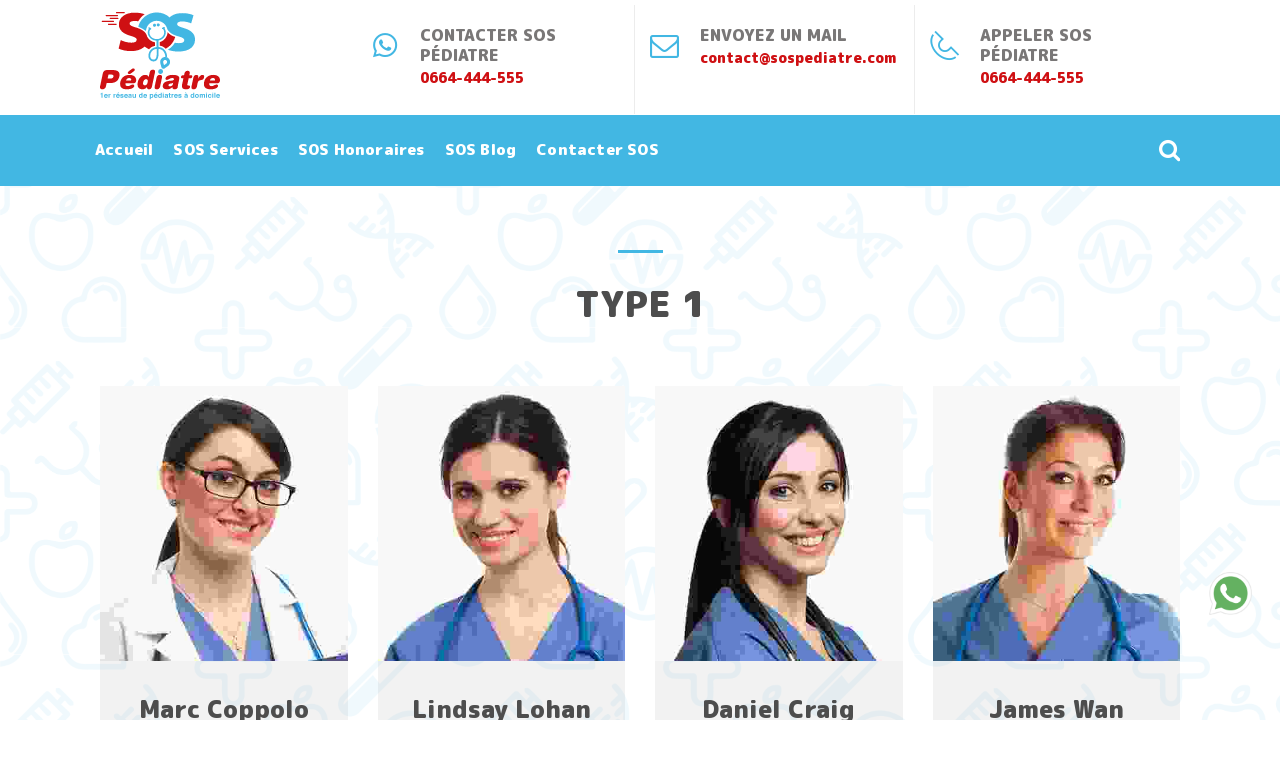

--- FILE ---
content_type: text/css
request_url: https://sospediatre.com/wp-content/plugins/designthemes-doctor-addon/css/doctors.css?ver=5.7.14
body_size: 9241
content:
@charset "utf-8";
/* CSS Document */

/*----*****---- << Doctors >> ----*****----*/

	.dt-sc-doctors-sorting { float:left; clear:both; margin:0px; padding:0px; width:100%; text-align: center; }
	.dt-sc-doctors-sorting a { width: 35px; height: 35px; border: 1px solid; display: inline-block; padding: 0px; line-height: 33px; margin-right: 10px; margin-bottom: 10px; } 
	.dt-sc-doctors-sorting a.active-sort, .dt-sc-doctors-sorting a:hover { position:relative; z-index:1; color: #fff; z-index: 9; }
	
	.dt-sc-doctors-filter .selection-box:before { border-top-width: 7px; border-top-style: solid; }
		
	.dt-sc-team-carousel .dt-sc-team-details { width: 100%; float: left; display: -webkit-box; display: -webkit-flex; display: -ms-flexbox; display: flex; -webkit-box-flex: 1; -webkit-flex-grow: 1; flex-grow: 1; -webkit-flex-direction: column; -ms-flex-direction: column; flex-direction: column; -webkit-box-pack: center; -webkit-justify-content: center; -ms-flex-pack: center; justify-content: center; min-height: 693.35px; padding: 30px 50px; }
	.dt-sc-team-carousel .dt-sc-team-details a.dt-sc-button { float: none; display: table !important; width: auto; margin: 0px auto; }
	
	@media screen and (-webkit-min-device-pixel-ratio:0) {
		::i-block-chrome, .dt-sc-team-carousel .dt-sc-team-details a.dt-sc-button { display: inline !important; }
		::i-block-chrome, .dt-sc-team-carousel .dt-sc-team-details { padding: 30% 30px; }
		::i-block-chrome, .dt-sc-team-carousel .dt-sc-team-details { display:block; }
	}
	
	@media screen and (min-width:0\0) {
		.dt-sc-team-carousel .dt-sc-team-details a.dt-sc-button { display: inline !important; }	
		.dt-sc-team-carousel .dt-sc-team-details { padding: 30% 30px; position: relative; }		
	}
	
	.dt-sc-team-carousel-wrapper { width: 100%; float: left; clear: both; margin: 0px; padding: 0px; position: relative; }
	.dt-sc-team-carousel-wrapper ul li { display: inline-block; float: none; margin: 0; padding: 0; list-style: none; position: relative; }
	.dt-sc-team-carousel-wrapper .dt-sc-team-details { text-align: center; color: #fff; }
	.dt-sc-team-carousel-wrapper .dt-sc-team-details h4 { font-size: 50px; font-weight: lighter; line-height: normal; margin-bottom: 0; text-transform: capitalize; color: #fff; }
	.dt-sc-team-carousel-wrapper .dt-sc-team-details h5 { font-size: 16px; font-weight: lighter; line-height: normal; color: #fff; letter-spacing: 1px; }
	.dt-sc-team-carousel-wrapper .dt-sc-team-details p { float: left; margin: 0; padding: 56px 0 40px; position: relative; }
	.dt-sc-team-carousel-wrapper .dt-sc-team-details p:after { content:'"';  display: block; font-size: 50px; left: 0; margin: 0 auto; position: absolute; right: 0; top: 10px; }
	.dt-sc-team-carousel-wrapper .dt-sc-team-details ul.dt-sc-team-social { margin-bottom: 30px; }
	.dt-sc-team-carousel-wrapper .dt-sc-team-details .dt-sc-team-social li a { color: #fff; }
	
	.dt-sc-team-carousel-wrapper .dt-sc-one-half:last-child { position: absolute; bottom: 0; top: auto; right: 0; }
	.dt-sc-team-carousel-wrapper .dt-sc-team-thumb img { width: 90%; float: right; }
	
	.with-both-sidebar .dt-sc-team-carousel-wrapper { width: 80%; margin: 0 auto; display: block; }
	.with-both-sidebar .dt-sc-team-carousel .dt-sc-team-details { padding: 30px 20px; min-height: 550px; }
	.with-both-sidebar .dt-sc-team-carousel-wrapper .dt-sc-team-details h4 { font-size: 26px; }
	.with-both-sidebar .dt-sc-team-carousel .dt-sc-team-details a.dt-sc-button { padding: 10px 15px; font-size: 12px; }
	.with-both-sidebar .dt-sc-team-carousel-wrapper .dt-sc-team-details p { padding: 40px 0 20px; font-size: 13px; line-height: 24px; }
	
	.dt-sc-team-navigation { width: 100%; float: left; position: absolute; top: 50%; transform: translateY(-50%); -moz-transform: translateY(-50%); -webkit-transform: translateY(-50%); -ms-transform: translateY(-50%); }
	.dt-sc-team-navigation .dt-sc-team-pager-prev, .dt-sc-team-navigation .dt-sc-team-pager-next { position: relative; text-indent: -9000px; font-size: 0; cursor: pointer; }
	.dt-sc-team-navigation .dt-sc-team-pager-prev { float: left; }
	.dt-sc-team-navigation .dt-sc-team-pager-next { float: right; }
	.dt-sc-team-navigation .dt-sc-team-pager-prev:before, .dt-sc-team-navigation .dt-sc-team-pager-next:before { position:absolute; text-indent: 0; display: block; content: ""; width: 30px; height: 30px; line-height: 28px; border: 1px solid; transform: rotate(54deg) skew(18deg); -moz-transform: rotate(54deg) skew(18deg); -ms-transform: rotate(54deg) skew(18deg); -webkit-transform: rotate(54deg) skew(18deg); }
	.dt-sc-team-navigation .dt-sc-team-pager-prev:before { left: -65px; opacity: 0; visibility: hidden; border-top: 0; border-right: 0; } 
	.dt-sc-team-navigation .dt-sc-team-pager-next:before { right: -65px; opacity: 0; visibility: hidden; border-bottom: 0; border-left: 0; }
	
	.dt-sc-team-navigation .dt-sc-team-pager-prev:before, .dt-sc-team-navigation .dt-sc-team-pager-next:before { -webkit-transition: all 0.3s linear; -moz-transition: all 0.3s linear; -o-transition: all 0.3s linear; -ms-transition: all 0.3s linear; transition: all 0.3s linear; }
	
	.doctors-carousel:hover .dt-sc-team-navigation .dt-sc-team-pager-prev:before { opacity: 1; visibility: visible; left: -85px; }
	.doctors-carousel:hover .dt-sc-team-navigation .dt-sc-team-pager-next:before { opacity: 1; visibility: visible;  right: -85px; }
	
	.page-with-sidebar .doctors-carousel:hover .dt-sc-team-navigation .dt-sc-team-pager-prev:before { left: -35px; }
	.page-with-sidebar .doctors-carousel:hover .dt-sc-team-navigation .dt-sc-team-pager-next:before { right: -35px; }
	
	.with-both-sidebar .doctors-carousel:hover .dt-sc-team-navigation .dt-sc-team-pager-prev:before { left: -45px; }
	.with-both-sidebar .doctors-carousel:hover .dt-sc-team-navigation .dt-sc-team-pager-next:before { right: -45px; }
	
	.page-with-sidebar .dt-sc-one-third .dt-sc-team.style2 .dt-sc-team-details h4 span { width: 100%; float: left; }
	
	.dt-sc-doctors-container { float:left; clear:both; margin:50px 0px 0px; padding:0px; width:100%; }
	.dt-sc-doctors { border:1px solid; float:left; margin-bottom:25px; position: relative; width: 100%; }
	
	.dt-sc-doctors .dt-sc-doctors-thumb { float:left; width:50%; margin:0px; padding:0px; position:relative; }
	.dt-sc-doctors .dt-sc-doctors-thumb a:first-child { line-height:0px; display:block; position:relative; }
	.dt-sc-doctors .dt-sc-doctors-details { float:left; width:50%; padding:20px 15px; box-sizing:border-box; }
	.dt-sc-doctors .dt-sc-doctors-details h5 { font-size:16px; text-transform:uppercase; margin-bottom:5px; font-weight:600; }
	.dt-sc-doctors .dt-sc-doctors-details h6 { font-size:14px; text-transform:uppercase; border-bottom:1px solid rgba(0, 0, 0, 0.1); padding:0px 0px 15px; font-weight:600; margin-bottom: 10px; }
	.dt-sc-doctors .dt-sc-doctors-details ul.dt-sc-doctors-meta { width:100%; clear:both; margin:17px 0px 23px; float:left; }
	.dt-sc-doctors .dt-sc-doctors-details ul.dt-sc-doctors-meta li { float:left; display:block; margin:2px 0px; padding:0px; }
	.dt-sc-doctors .dt-sc-doctors-details ul.dt-sc-doctors-meta li span { margin-right: 5px; }
	.dt-sc-doctors .dt-sc-doctors-details ul.dt-sc-team-social { text-align:left; }
	.dt-sc-doctors .dt-sc-doctors-details ul.dt-sc-sociable li a { height:30px; width:30px; line-height:30px; border-radius:3px; color:#ffffff; }
	.dt-sc-doctors .dt-sc-doctors-details ul.dt-sc-sociable li:first-child { margin-left:0px; }
	
	.dt-sc-doctors .dt-sc-doctors-thumb-overlay { opacity:0; content:""; position:absolute; left:0px; top:0px; width:100%; height:100%; z-index:1; text-indent:-9999px }
	.dt-sc-doctors .dt-sc-doctors-thumb-overlay:before, .dt-sc-doctors .dt-sc-doctors-thumb-overlay:after { content:""; position:absolute; left:0px; top:0px; right:0px; bottom:0px; margin:auto; width:1px; background:#ffffff; z-index:1; opacity: 1; }
	.dt-sc-doctors .dt-sc-doctors-thumb-overlay:after { height:1px; }
	
	.dt-sc-doctors .dt-sc-doctors-thumb-overlay:before { top:0px; height: 100%; }
	.dt-sc-doctors .dt-sc-doctors-thumb-overlay:after { bottom:0px; width: 100%; }
	
	.dt-sc-doctors:hover .dt-sc-doctors-thumb-overlay { opacity:1; }
	.dt-sc-doctors:hover .dt-sc-doctors-thumb-overlay:after { width: 125px; }
	.dt-sc-doctors:hover .dt-sc-doctors-thumb-overlay:before { height: 125px; }
	
	.dt-sc-doctors .dt-sc-doctors-details p, .dt-sc-doctors .dt-sc-doctors-details ul.dt-sc-doctors-meta li, .dt-sc-doctors:hover .dt-sc-doctors-details h5 a:hover, .dt-sc-doctors:hover .dt-sc-doctors-details ul.dt-sc-doctors-meta li a:hover, .dt-sc-doctors-single .dt-sc-doctors:hover .dt-sc-doctors-details h5 a, .dt-sc-doctors-single .dt-sc-doctors:hover .dt-sc-doctors-details h6, .dt-sc-doctors-single .dt-sc-doctors:hover .dt-sc-doctors-details, .dt-sc-doctors-single .dt-sc-doctors:hover .dt-sc-doctors-details ul.dt-sc-doctors-meta li, .dt-sc-doctors-single .dt-sc-doctors .dt-sc-doctors-details ul.dt-sc-team-social a:hover { color: #4d4d4d; }
	
	/* Doctors Single */
	.dt-sc-doctors-single-meta { clear:both; float:left; margin: 0 20px; padding: 0; width:100%; }
	.dt-sc-doctors-single-meta li ul { clear: both; display: inline-block; padding-left: 0; width: 100%; }
	.dt-sc-doctors-single-meta li { border: none !important; display: block; float: left; padding-bottom: 30px; width:100%; }
	.dt-sc-doctors-single-meta li span { border-bottom: 1px solid rgba(0, 0, 0, 0.06); float: left; font-size: 28px; font-weight: bold; letter-spacing: 1px; line-height: normal; margin: 0; margin-bottom: 20px; padding-bottom: 10px; position: relative; text-transform: uppercase; width: 100%; }
	.single .dt-sc-doctors-single-meta li span:after { content: ""; height: 2px; position: absolute; bottom: -1px; left: 0; width: 40px; }
	.dt-sc-doctors-single-meta li p { float:left; width:68%; margin:0px; padding:10px 0px 9px; }
	
	.dt-sc-doctors-single .dt-sc-doctors, .dt-sc-doctors-single .dt-sc-doctors .dt-sc-doctors-details h6, .dt-sc-doctors-single .dt-sc-doctors .dt-sc-doctors-details .dt-sc-team-social.rounded-square li a { border: none; }
	.dt-sc-doctors-single .dt-sc-doctors, .dt-sc-doctors-single .dt-sc-doctors .dt-sc-doctors-thumb, .dt-sc-doctors-single .dt-sc-doctors .dt-sc-doctors-details { width: 100%; }
	.dt-sc-doctors-single .dt-sc-doctors .dt-sc-doctors-details ul.dt-sc-doctors-meta { margin: 0; }
	
	.dt-sc-doctors-single .dt-sc-doctors .dt-sc-doctors-details h5 { font-size: 18px; line-height: 28px; text-transform: capitalize; }
	.dt-sc-doctors-single .dt-sc-doctors .dt-sc-doctors-details h6 { font-size: 16px; line-height: 30px; text-transform: capitalize; }
	.dt-sc-doctors-single .dt-sc-doctors .dt-sc-doctors-details ul.dt-sc-doctors-meta li:first-child { margin-top: 10px; }
	.dt-sc-doctors-single .dt-sc-doctors .dt-sc-doctors-details ul.dt-sc-doctors-meta li:last-child { margin-bottom: 10px; }
	.dt-sc-doctors-single .dt-sc-doctors:before { content: none; }
	
	.dt-sc-doctors-single .dt-sc-doctors .dt-sc-doctors-details { padding: 20px 0; }
	.dt-sc-doctors-single .dt-sc-doctors .dt-sc-doctors-details h6 { padding-bottom: 5px; margin-bottom: 0; font-weight: normal; }
	.dt-sc-doctors-single .dt-sc-doctors .dt-sc-doctors-details ul.dt-sc-team-social { margin-top: 10px; }
	.dt-sc-doctors-single .dt-sc-doctors .dt-sc-doctors-details ul.dt-sc-team-social a { background: none; border: none; width: auto; height: auto; text-align: center; font-size: 16px; line-height: normal; color: #fff; }
	
	.dt-sc-doctors-single .dt-sc-doctors.style1 .dt-sc-doctors-thumb-wrapper, .dt-sc-doctors-single .dt-sc-doctors.style1 .dt-sc-doctors-details { width: 100%; float: left; }
	.dt-sc-doctors-single .dt-sc-doctors.style1 .dt-sc-doctors-details { padding: 20px 0 0 0; }
	.dt-sc-doctors-single .dt-sc-doctors.style1 .dt-sc-doctors-single-meta, .dt-sc-doctors-single .dt-sc-team.style2 .dt-sc-team-details .view-details { display: none; }
	.dt-sc-doctors-single .dt-sc-doctors.style1 .dt-sc-doctors-single-meta li { width: 100%; float: left; border-bottom: 1px solid; }
	.dt-sc-doctors-single .dt-sc-doctors.style1 .dt-sc-doctors-single-meta li span,
	.dt-sc-doctors-single .dt-sc-doctors.style1 .dt-sc-doctors-single-meta li .item-value { width: 100%; float: left; padding-left: 0; }

	.dt-sc-doctors.style1 { border:none; padding: 30px; background: #f8f8f9; }
	
	.dt-sc-doctors.style1 .dt-sc-doctors-thumb-wrapper { float:left; position: relative; overflow: hidden; width:31.7%; }
	.dt-sc-doctors.style1 .dt-sc-doctors-thumb-wrapper .dt-sc-doctors-thumb{width:100%; float:left;}
	.dt-sc-doctors.style1 .dt-sc-doctors-thumb-wrapper .dt-sc-button { border: none; color: #fff; font-size: 14px; font-weight: normal; letter-spacing: 1px; margin: 0; opacity: 0; padding-left: 20px; padding-right: 20px; position: absolute; left: 0; bottom: -50px; text-align: center; text-transform: uppercase; visibility: hidden; width: 100%; }
	.dt-sc-doctors.style1:hover .dt-sc-doctors-thumb-wrapper .dt-sc-button { opacity: 1; visibility: visible; bottom: 0; }
	
	
	.dt-sc-doctors.style1 .dt-sc-doctors-details{width:68.3%; padding:0px 5px 0px 30px;}
	.dt-sc-doctors.style1 .dt-sc-doctors-details h5{font-size:28px; text-transform:none; margin-bottom:10px; font-weight:normal;}
	
	.dt-sc-one-half .dt-sc-doctors.style1 .dt-sc-doctors-details h5 { font-size:20px; }
	.dt-sc-one-sixth .dt-sc-doctors.style1 .dt-sc-doctors-details ul.dt-sc-sociable li { margin: 0px 2px 5px; }
	.dt-sc-one-sixth .dt-sc-doctors.style1 .dt-sc-doctors-details ul.dt-sc-sociable li:first-child { margin-left:0px; }	
	
	.dt-sc-doctors.style1 .dt-sc-doctors-details h5 span{ font-size:16px; font-weight:300; margin-left:8px; }
	.dt-sc-doctors.style1 .dt-sc-doctors-details h6{font-size:16px; text-transform:none; padding-bottom: 15px; font-weight:normal;line-height: 24px;}
	.dt-sc-doctors.style1 .dt-sc-doctors-details ul.dt-sc-sociable li a{height: 30px; width: 30px; line-height: 30px; border-radius: 50%; -moz-border-radius: 50%; -webkit-border-radius: 50%; font-size: 12px;}
	.dt-sc-doctors.style1 .dt-sc-doctors-single-meta { margin: 15px 0 0; }
	.dt-sc-doctors.style1 .dt-sc-doctors-single-meta li:nth-child(2n+1){background:none;}
	.dt-sc-doctors.style1 .dt-sc-doctors-single-meta li span { background-color: rgba(0, 0, 0, 0.06); font-size: 18px; font-weight: 300; line-height: 50px; padding: 0; text-align: center; text-transform: uppercase; width: 25%; -webkit-border-radius: 3px; border-radius: 3px; }
	.dt-sc-doctors.style1 .dt-sc-doctors-single-meta li { font-weight:300; margin: 0 0 15px; /*padding: 0 0 15px;*/ }
	.dt-sc-doctors.style1 .dt-sc-doctors-single-meta li .item-value { float: left; line-height: normal; margin: 0; padding: 0 0 0 35px; width: 72%; }
	.dt-sc-doctors.style1 .dt-sc-doctors-single-meta li ul.child-bullet-list{ float:left; margin: 0; padding-left: 0; }	
	
	.page-with-sidebar .dt-sc-doctors.style1 .dt-sc-doctors-single-meta li span { font-size: 13px; }
	.page-with-sidebar .dt-sc-doctors.style1 .dt-sc-doctors-details h5 span { font-size: 14px; font-weight: 300; margin-left: 0; width: 100%; float: left; }
	.page-with-sidebar .dt-sc-doctors.style1 .dt-sc-doctors-details h6 { font-size: 14px; }
	.page-with-sidebar .dt-sc-doctors.style1 .dt-sc-doctors-details h5 { font-size: 22px; }
	
	.page-with-sidebar .dt-sc-one-sixth .dt-sc-doctors.style1 .dt-sc-doctors-details ul.dt-sc-sociable li { margin-right: 5px; }
	.page-with-sidebar .dt-sc-one-sixth .dt-sc-doctors.style1 .dt-sc-doctors-details ul.dt-sc-sociable li:last-child { margin-right: 0; }
	.page-with-sidebar .dt-sc-one-sixth .dt-sc-doctors.style1 .dt-sc-doctors-details ul.dt-sc-sociable li a { height: 25px; width: 25px; line-height: 25px; font-size: 10px; }
	.page-with-sidebar .dt-sc-one-half .dt-sc-doctors.style1 .dt-sc-doctors-single-meta li span { width: 27%; font-size: 12px; line-height: 35px; }
	
	.with-both-sidebar .dt-sc-doctors.style1 .dt-sc-doctors-thumb-wrapper,
	.with-both-sidebar .dt-sc-doctors.style1 .dt-sc-doctors-details { width: 100%; }
	.with-both-sidebar .dt-sc-doctors.style1 .dt-sc-doctors-details { padding: 30px 0px 0px; }
	
	.with-both-sidebar .dt-sc-one-half .dt-sc-doctors.style1 { padding: 20px; }
	.with-both-sidebar .dt-sc-one-half .dt-sc-doctors.style1 .dt-sc-doctors-details { padding: 20px 0px 40px }
	.with-both-sidebar .dt-sc-one-half .dt-sc-doctors.style1 .dt-sc-doctors-single-meta li span,
	.with-both-sidebar .dt-sc-one-half .dt-sc-doctors.style1 .dt-sc-doctors-single-meta li .item-value { width: 100%; }
	.with-both-sidebar .dt-sc-one-half .dt-sc-doctors.style1 .dt-sc-doctors-single-meta li .item-value { padding: 15px 0px 0px 0px; }
	
	.with-both-sidebar .dt-sc-one-third .dt-sc-doctors.style1 { padding: 15px; }
	.with-both-sidebar .dt-sc-one-third .dt-sc-doctors.style1 .dt-sc-doctors-single-meta li .item-value, 
	.with-both-sidebar .dt-sc-one-fourth .dt-sc-doctors.style1 .dt-sc-doctors-single-meta li .item-value, 
	.with-both-sidebar .dt-sc-one-fifth .dt-sc-doctors.style1 .dt-sc-doctors-single-meta li .item-value, 
	.with-both-sidebar .dt-sc-one-sixth .dt-sc-doctors.style1 .dt-sc-doctors-single-meta li .item-value { font-size: 13px; }
	
	.with-both-sidebar .dt-sc-one-third .dt-sc-doctors-single-meta li ul.child-bullet-list li:before { top: 8px; }
	.with-both-sidebar .dt-sc-one-fourth .dt-sc-doctors-single-meta li ul.child-bullet-list li:before { top: 7px; }
	
	.with-both-sidebar .fullwidth-both-sidebar .dt-sc-one-half.column.first,
	.with-both-sidebar .fullwidth-both-sidebar .dt-sc-one-third.column.first,
	.with-both-sidebar .fullwidth-both-sidebar .dt-sc-one-fourth.column.first
	.with-both-sidebar .fullwidth-both-sidebar .dt-sc-one-fifth.column.first,
	.with-both-sidebar .fullwidth-both-sidebar .dt-sc-one-sixth.column.first { margin-left: 0px; }
	.with-both-sidebar .fullwidth-both-sidebar .dt-sc-one-half.column,
	.with-both-sidebar .fullwidth-both-sidebar .dt-sc-one-third.column,
	.with-both-sidebar .fullwidth-both-sidebar .dt-sc-one-fourth.column,
	.with-both-sidebar .fullwidth-both-sidebar .dt-sc-one-fifth.column,
	.with-both-sidebar .fullwidth-both-sidebar .dt-sc-one-sixth.column { width: 100%; margin-left: 0px; margin-bottom: 30px; }
	
	.with-both-sidebar .fullwidth-both-sidebar .dt-sc-doctors.style1,
	.with-both-sidebar .fullwidth-both-sidebar .dt-sc-one-half .dt-sc-doctors.style1,
	.with-both-sidebar .fullwidth-both-sidebar .dt-sc-one-third .dt-sc-doctors.style1,
	.with-both-sidebar .fullwidth-both-sidebar .dt-sc-one-fourth .dt-sc-doctors.style1,
	.with-both-sidebar .fullwidth-both-sidebar .dt-sc-one-fifth .dt-sc-doctors.style1,
	.with-both-sidebar .fullwidth-both-sidebar .dt-sc-one-sixth .dt-sc-doctors.style1 { padding: 30px; }
	
	.with-both-sidebar .dt-sc-one-fourth .dt-sc-doctors.style1 { padding: 10px; }
	.with-both-sidebar .dt-sc-one-fourth .dt-sc-doctors.style1 .dt-sc-doctors-thumb-wrapper .dt-sc-button { font-size: 11px; padding: 10px 10px; }
	.with-both-sidebar .dt-sc-one-fourth .dt-sc-doctors.style1 .dt-sc-doctors-details ul.dt-sc-sociable li { margin: 0 3px 5px 0; }
	.with-both-sidebar .dt-sc-doctors.style1 .dt-sc-doctors-single-meta li span { font-size: 11px; line-height: 30px; }
	
	.with-both-sidebar .dt-sc-doctors.style1 .dt-sc-doctors-details h5 { font-size: 20px; }
	.with-both-sidebar .dt-sc-doctors.style1 .dt-sc-doctors-thumb-wrapper .dt-sc-button { font-size: 12px; }
	.with-both-sidebar .dt-sc-doctors.style1 .dt-sc-doctors-details h5 span,
	.with-both-sidebar .dt-sc-doctors.style1 .dt-sc-doctors-details h6 { font-size: 12px; }
	.with-both-sidebar .dt-sc-doctors.style1 .dt-sc-doctors-single-meta li span { line-height: 40px; }
	
	.dt-sc-doctors-single-meta li ul.child-bullet-list li { background: none; display: inline-block; font-size: 16px; font-weight: 300; line-height: 24px; margin: -1px 0 5px; padding: 0 0 0 20px; position: relative; } 
	.dt-sc-doctors-single-meta li ul.child-bullet-list li:before { content: "\f055"; display: inline-block; font-size: inherit; font-family: FontAwesome; line-height: inherit; position: absolute; left: 0; }
	
	.dt-sc-doctors-single .dt-sc-doctors-single-meta li ul.child-bullet-list li { background: none; display: inline-block; font-weight: 300; margin: -1px 0px 5px; padding: 0 0 0 25px; position: relative; } 
	.dt-sc-doctors-single .dt-sc-doctors-single-meta li ul.child-bullet-list li:before { top: 1px; }
	
	.dt-sc-doctors-single.dt_doctors ul.dt-sc-fancy-list li { font-size:16px; font-weight:300; }
	
	.dt-sc-one-half .dt-sc-doctors .dt-sc-doctors-details ul.dt-sc-sociable li { margin: 0 3px 5px; }
	.dt-sc-one-half .dt-sc-doctors .dt-sc-doctors-details ul.dt-sc-sociable li:first-child { margin-left: 0; }
	
	.dt-sc-one-half .dt-sc-doctors.style1 .dt-sc-doctors-thumb-wrapper, .dt-sc-one-half .dt-sc-doctors.style1 .dt-sc-doctors-details { width: 100%; }
	.dt-sc-one-half .dt-sc-doctors.style1 .dt-sc-doctors-details { padding: 20px 0 0; }
	.dt-sc-one-half .dt-sc-doctors.style1 .dt-sc-doctors-single-meta li{margin: 0 0 10px;}
	.dt-sc-one-half .dt-sc-doctors.style1 .dt-sc-doctors-single-meta li:last-child { margin-bottom: 0; }
	.dt-sc-one-half .dt-sc-doctors.style1 .dt-sc-doctors-single-meta li span{ font-size:16px; text-transform:none; width:24%; }
	.dt-sc-one-half .dt-sc-doctors.style1 .dt-sc-doctors-single-meta li .item-value { font-size: 16px; line-height: 24px; padding: 0 0 0 15px; width:73%; }	
	.dt-sc-one-half .dt-sc-doctors.style1 .dt-sc-doctors-single-meta li .item-value ul.child-bullet-list li{ font-size: 16px; line-height: 24px; }
	.dt-sc-one-half .dt-sc-doctors.style1 .dt-sc-doctors-single-meta li ul.child-bullet-list li:last-child{ margin-bottom: 0; }
	
	.dt-sc-one-fourth .dt-sc-doctors.style1 { padding: 25px; }
	.dt-sc-one-fourth .dt-sc-doctors.style1 .dt-sc-doctors-details h5 { font-size: 22px; }
	
	.dt-sc-one-fifth .dt-sc-doctors.style1 { padding: 15px; }
	.dt-sc-one-fifth .dt-sc-doctors.style1 .dt-sc-doctors-details h5 { font-size: 18px; }

	
	.dt-sc-one-sixth .dt-sc-doctors.style1 { padding: 1px; }
	.dt-sc-one-sixth .dt-sc-doctors.style1 .dt-sc-doctors-details h5 { font-size: 15px; }
	.dt-sc-one-sixth .dt-sc-doctors.style1 .dt-sc-doctors-details h6 { font-size: 14px; }
	.dt-sc-one-sixth .dt-sc-doctors.style1 .dt-sc-doctors-thumb-wrapper { width: 100%; margin-bottom: 0; }
	.dt-sc-one-sixth .dt-sc-doctors.style1 .dt-sc-doctors-details { padding: 15px; width: 100%; }
	.dt-sc-one-sixth .dt-sc-doctors.style1 .dt-sc-doctors-single-meta { margin: 10px 0px 0px; }
	.dt-sc-one-sixth .dt-sc-doctors.style1 .dt-sc-doctors-single-meta li span { font-size: 14px; line-height: 30px; }
	.dt-sc-one-sixth .dt-sc-doctors.style1 .dt-sc-doctors-details h5 span { font-size: 13px; margin-left: 0; margin-top: 0; }
	.dt-sc-one-sixth .dt-sc-doctors.style1 .dt-sc-doctors-single-meta li .item-value { font-size: 14px; }
	
	.dt-sc-one-third .dt-sc-doctors.style1 .dt-sc-doctors-thumb-wrapper, .dt-sc-one-fourth .dt-sc-doctors.style1 .dt-sc-doctors-thumb-wrapper, .dt-sc-one-fifth .dt-sc-doctors.style1 .dt-sc-doctors-thumb-wrapper { margin-bottom:20px; width:100%; }
	
	.dt-sc-one-third .dt-sc-doctors.style1 .dt-sc-doctors-details, .dt-sc-one-fourth .dt-sc-doctors.style1 .dt-sc-doctors-details, .dt-sc-one-fifth .dt-sc-doctors.style1 .dt-sc-doctors-details {width:100%; padding:0px;}
	.dt-sc-one-third .dt-sc-doctors.style1 .dt-sc-doctors-single-meta li span, .dt-sc-one-fourth .dt-sc-doctors.style1 .dt-sc-doctors-single-meta li span, .dt-sc-one-fifth .dt-sc-doctors.style1 .dt-sc-doctors-single-meta li span, .dt-sc-one-sixth .dt-sc-doctors.style1 .dt-sc-doctors-single-meta li span{margin:0px; width:100%;}

	.dt-sc-one-fourth .dt-sc-doctors.style1 .dt-sc-doctors-details h5, .dt-sc-one-fifth .dt-sc-doctors.style1 .dt-sc-doctors-details h5, .dt-sc-one-sixth .dt-sc-doctors.style1 .dt-sc-doctors-details h5 { margin-bottom: 10px; }
	.dt-sc-one-fourth .dt-sc-doctors.style1 .dt-sc-doctors-details h5 > *, .dt-sc-one-fifth .dt-sc-doctors.style1 .dt-sc-doctors-details h5 > *, .dt-sc-one-sixth .dt-sc-doctors.style1 .dt-sc-doctors-details h5 > * { margin: 0 0 5px; }

	.dt-sc-one-fourth .dt-sc-doctors.style1 .dt-sc-doctors-details h5, .dt-sc-one-fourth .dt-sc-doctors.style1 .dt-sc-doctors-details h5 > *, 
	.dt-sc-one-fifth .dt-sc-doctors.style1 .dt-sc-doctors-details h5, .dt-sc-one-fifth .dt-sc-doctors.style1 .dt-sc-doctors-details h5 > *, 
	.dt-sc-one-sixth .dt-sc-doctors.style1 .dt-sc-doctors-details h5, .dt-sc-one-sixth .dt-sc-doctors.style1 .dt-sc-doctors-details h5 > * { display: inline-block; width: 100%; }

	.dt-sc-one-fourth .dt-sc-doctors.style1 .dt-sc-doctors-details h5 span, .dt-sc-one-fifth .dt-sc-doctors.style1 .dt-sc-doctors-details h5 span { margin-left: 0; margin-top: 10px; }
	.dt-sc-one-third .dt-sc-doctors.style1 .dt-sc-doctors-single-meta li .item-value, .dt-sc-one-fourth .dt-sc-doctors.style1 .dt-sc-doctors-single-meta li .item-value, .dt-sc-one-fifth .dt-sc-doctors.style1 .dt-sc-doctors-single-meta li .item-value, .dt-sc-one-sixth .dt-sc-doctors.style1 .dt-sc-doctors-single-meta li .item-value{ border-bottom: 1px solid rgba(0, 0, 0, 0.1); border-left: none; margin: 20px 0 0; padding: 0 0 20px; width: 100%; }	
	.dt-sc-one-third .dt-sc-doctors.style1 .dt-sc-doctors-single-meta li:last-child, .dt-sc-one-fourth .dt-sc-doctors.style1 .dt-sc-doctors-single-meta li:last-child, .dt-sc-one-fifth .dt-sc-doctors.style1 .dt-sc-doctors-single-meta li:last-child, .dt-sc-one-sixth .dt-sc-doctors.style1 .dt-sc-doctors-single-meta li:last-child { padding-bottom: 0; margin-bottom: 0; }
	.dt-sc-one-third .dt-sc-doctors.style1 .dt-sc-doctors-single-meta li:last-child .item-value, .dt-sc-one-fourth .dt-sc-doctors.style1 .dt-sc-doctors-single-meta li:last-child .item-value, .dt-sc-one-fifth .dt-sc-doctors.style1 .dt-sc-doctors-single-meta li:last-child .item-value, .dt-sc-one-sixth .dt-sc-doctors.style1 .dt-sc-doctors-single-meta li:last-child .item-value { border-bottom: none; padding-bottom: 0; }
		
	.dt-sc-one-fourth .dt-sc-team-social ~ .dt-sc-hr-invisible-xsmall, .dt-sc-one-fifth .dt-sc-team-social ~ .dt-sc-hr-invisible-xsmall, .dt-sc-one-sixth .dt-sc-team-social ~ .dt-sc-hr-invisible-xsmall, 
	.dt-sc-one-fourth .dt-sc-doctors-single-meta, .dt-sc-one-fifth .dt-sc-doctors-single-meta, .dt-sc-one-sixth .dt-sc-doctors-single-meta { display: none; }	
	
	.dt-sc-team.style2 { padding: 30px 15px; position: relative; text-align: center; }
	.dt-sc-team.style2 img { display: inline-block; float: none; }
	.dt-sc-team.style2 .dt-sc-team-thumb { height: 160px; margin: 20px auto 5px; overflow: hidden; position: relative; width: 160px; }
	.dt-sc-one-sixth .dt-sc-team.style2 .dt-sc-team-thumb { height: 130px; width: 130px; }
	.dt-sc-team.style2 .dt-sc-team-thumb, .dt-sc-team.style2 .dt-sc-team-thumb img { -webkit-border-radius: 50%; border-radius: 50%; -webkit-transition: all 0.3s linear 0s; transition: all 0.3s linear 0s; }
	.dt-sc-team.style2 .dt-sc-team-thumb img { -webkit-transform: scale(1.1); transform: scale(1.1); }
	
	.dt-sc-team.style2 .dt-sc-team-thumb:before { border-style: solid; border-width: 3px; content: ""; opacity: 0; filter: alpha(opacity=0); position: absolute; bottom: -1px; left: -1px; right: -1px; top: -1px; z-index: 1; -webkit-border-radius: 50%; border-radius: 50%; -webkit-transition: all 0.3s linear 0s; transition: all 0.3s linear 0s; }

	.dt-sc-team.style2:hover .dt-sc-team-thumb:before { opacity: 1; filter: alpha(opacity=100); }


	.dt-sc-team.style2 .dt-sc-team-details { background-color: rgba(0,0,0,0); }
	.dt-sc-team.style2 .dt-sc-team-details h4 { font-size: 20px; margin-bottom: 15px; }
	.dt-sc-team.style2 .dt-sc-team-details h4 span { display: block; font-size: 16px; margin-top: 15px; }
	.dt-sc-team.style2 .dt-sc-team-details h4 a { margin-right: 10px; }
	.dt-sc-team.style2 .dt-sc-team-details h5 { font-size: 18px; }
	.dt-sc-team.style2 .dt-sc-team-details .dt-sc-sociable li { float: none; display: inline-block; }
	.dt-sc-team.style2 .dt-sc-team-details .dt-sc-sociable li a { height: 30px; width: 30px; line-height: 30px; border-radius: 50%; -moz-border-radius: 50%; -webkit-border-radius: 50%; font-size: 12px; color: #fff; }
	.dt-sc-team.style2 .dt-sc-team-details .view-details { color: #fff; font-size: 15px; font-weight: 600; display: inline-block; float: none; letter-spacing: 1px; line-height: 24px; margin: 25px auto 0; padding: 11px 30px; text-transform: uppercase; -webkit-border-radius: 2px; border-radius: 2px; }
	
	
	.dt-sc-one-fourth .dt-sc-team.style2 .dt-sc-team-details .view-details, .dt-sc-one-fifth .dt-sc-team.style2 .dt-sc-team-details .view-details, .dt-sc-one-sixth .dt-sc-team.style2 .dt-sc-team-details .view-details { font-size: 13px; padding-left: 15px; padding-right: 15px; }

	.dt-sc-one-fifth .dt-sc-team.style2 .dt-sc-team-thumb,
	.dt-sc-one-sixth .dt-sc-team.style2 .dt-sc-team-thumb { margin-top: 0; }

	.dt-sc-one-fifth .dt-sc-team.style2 .dt-sc-team-details,
	.dt-sc-one-sixth .dt-sc-team.style2 .dt-sc-team-details { padding: 20px 0 5px; }
	
	.dt-sc-one-fifth .dt-sc-team.style2 .dt-sc-team-details h5, .dt-sc-one-sixth .dt-sc-team.style2 .dt-sc-team-details h5 { font-size: 14px; line-height: 28px; margin-bottom: 0; }
	.dt-sc-one-fifth .dt-sc-team.style2 .dt-sc-team-details .dt-sc-team-social, .dt-sc-one-sixth .dt-sc-team.style2 .dt-sc-team-details .dt-sc-team-social, 
	.dt-sc-one-fifth .dt-sc-team.style2 .dt-sc-team-details .view-details, .dt-sc-one-sixth .dt-sc-team.style2 .dt-sc-team-details .view-details { display: none; }


	.single .dt-sc-team.style2 { padding-top: 15px; }
	.single .dt-sc-team.style2 .dt-sc-team-thumb { height: auto; line-height: 0; margin: 0 auto 15px; width: 100%; -webkit-box-shadow: 0 0 0 5px #ffffff; box-shadow: 0 0 0 5px #ffffff; }
	.single .dt-sc-team.style2 .dt-sc-team-thumb, .single .dt-sc-team.style2 .dt-sc-team-thumb img { -webkit-border-radius: 0; border-radius: 0; }
	.single .dt-sc-team.style2 .dt-sc-team-details { padding-top: 15px; padding-bottom: 10px; }

	.single .dt-sc-team.default.without-bg { border: 1px solid rgba(0,0,0,0.06); padding: 15px 15px 20px; }
	.single .dt-sc-team.default.without-bg .dt-sc-team-thumb { margin: 10px auto 0; max-width: 150px; }
	.single .dt-sc-team.default.without-bg .dt-sc-team-thumb img { -webkit-border-radius: 50%; border-radius: 50%; }
	.single .dt-sc-team.default.without-bg .dt-sc-team-details { text-align: center; }
	.single .dt-sc-team.default.without-bg .dt-sc-team-details .dt-sc-button,
	.single .dt-sc-team.default.without-bg .dt-sc-team-details p > .dt-sc-button { margin-left: auto; margin-right: auto; }
	.single .dt-sc-team.default.without-bg:after { content: ""; display: inline-block; height: auto; opacity: 0; position: absolute; bottom: 100%; left: -15px; right: -15px; top: -10px; visibility: hidden; z-index: -1; -webkit-transition: all 0.3s linear 0s; transition: all 0.3s linear 0s; }
	.single .dt-sc-team.default.without-bg:hover:after { opacity: 1; bottom: -10px; visibility: visible; }
	
	.dt-sc-team.style2:hover .dt-sc-team-thumb { -webkit-box-shadow: 0 0 0 5px #fff; box-shadow: 0 0 0 5px #fff; }
	
	/* Loading */
	.dt-sc-loading { display: block; height: 100%; min-height: 355px; position: relative; width: 100%; }
	.dt-sc-loading:before { bottom: 0; content: ""; height: 125px; left: 0; margin: auto; position: absolute; right: 0; top: 0; z-index: 1;  border-width: 16px; border-style: solid; border-radius: 50%;
		border-top-width: 16px; border-top-style: solid;  width: 120px;
		height: 120px;
		-webkit-animation: spin 2s linear infinite;
		animation: spin 2s linear infinite; 
	}

	@-webkit-keyframes spin {
		0% { -webkit-transform: rotate(0deg); }
		100% { -webkit-transform: rotate(360deg); }
	}

	@keyframes spin {
		0% { transform: rotate(0deg); }
		100% { transform: rotate(360deg); }
	}
	
	.dt-sc-fitness-procedure-sorting { float:none; display: inline-block; clear:both;padding:0px;text-align:center; width: 100%;  margin-bottom: 40px;}
	.dt-sc-fitness-procedure-sorting a { display: inline-block; font-size: 16px; text-transform: uppercase; position: relative; padding: 10px 20px; color: #fff; margin: 0 10px; border-radius: 5px;}
	.dt-sc-fitness-procedure-sorting a:hover { color: #fff; }
	.dt-sc-fitness-procedure-sorting a img{ float:left; margin-right:20px; }
	.dt-sc-fitness-procedure-sorting a span{ float:left; }
	.dt-sc-fitness-procedure-container{ clear:both; float:left; margin:0 0 40px; overflow:visible !important; padding: 0; width:100%; }
	
	.column.dt-sc-one-third.dt-sc-fitness-procedure { width: 31.5%; }
	
	.column.dt-sc-fitness-procedure { margin-bottom: 30px; margin-left: 0; }
		
	.dt-sc-procedure-item { text-align:center; width:100%; float:left; display:inline-block; border: 1px solid #f8f8f9;background: #f8f8f9; overflow: hidden; -webkit-transition: all 0.3s linear; -moz-transition: all 0.3s linear; -o-transition: all 0.3s linear; -ms-transition: all 0.3s linear; transition: all 0.3s linear; }
	.dt-sc-procedure-item:hover, .dt-sc-procedure-item:hover h3 a { color: #fff; }
	
	.dt-sc-procedure-item .details{width:100%; display:inline-block; padding:35px 35px 0px;text-align: left; }
	.dt-sc-procedure-item .details h3{font-size:20px; font-weight:normal; position: relative; }
	.dt-sc-procedure-item .details h3:before { content: ""; display: block; position: absolute; left: 0; bottom: -7px; width: 30px; height: 2px; -webkit-transition: all 0.3s linear; -moz-transition: all 0.3s linear; -o-transition: all 0.3s linear; -ms-transition: all 0.3s linear; transition: all 0.3s linear;}
	.dt-sc-procedure-item:hover .details h3:before  { background: #fff; width: 75px; }	
	
	.dt-sc-procedure-item .details .view{display: inline-block;	width: calc(100% + 70px); width: -moz-calc(100% + 70px); width: -webkit-calc(100% + 70px); margin: 30px -35px 0px; clear: both; font-weight: normal; padding: 10px 35px; text-align: left; position:relative;color: #fff;}
	.dt-sc-procedure-item .details .view:before{font-family: "Material-Design-Iconic-Font";content:'\f2ee'; top:auto; bottom:auto; position:absolute; margin:auto auto auto -15px; display:inline-block; line-height:30px; left:auto; right:20px; -webkit-transition: all 0.3s linear; -moz-transition: all 0.3s linear; -o-transition: all 0.3s linear; -ms-transition: all 0.3s linear; `transition: all 0.3s linear; }	
	.dt-sc-procedure-item .details .view:after{font-family: "Material-Design-Iconic-Font";content:'\f2f5'; top:auto; bottom:auto; position:absolute; margin:auto auto auto -15px; display:inline-block; line-height:30px; left:auto; right:40px; -webkit-transition: all 0.3s linear; -moz-transition: all 0.3s linear; -o-transition: all 0.3s linear; -ms-transition: all 0.3s linear; transition: all 0.3s linear; opacity: 0; }
	
	.dt-sc-procedure-item:hover .details .view { color: #fff;}
	.dt-sc-procedure-item:hover .details .view:after { right: 20px; opacity: 1; }
	.dt-sc-procedure-item:hover .details .view:before { right: -20px; opacity: 0; }
	
	@media screen and (-webkit-min-device-pixel-ratio:0) { 
		/* Safari only override */
		::i-block-chrome,.dt-sc-procedure-item .details .view { display:block; }
		
	}
	
	@-moz-document url-prefix() {
		.dt-sc-procedure-item .details .view:after{top:11px;}
	}
	

	ul.time-table > li, ul.time-slots, .dt-sc-reservation-form.dt-appointment-form .dt-sc-button.show-time-shortcode, .dt-sc-appointment-scheduler-form .dt-sc-button.bordered, .dt-sc-goback-box .appointment-goback { -webkit-transition: all 0.3s ease 0s; -moz-transition: all 0.3s ease 0s; -o-transition: all 0.3s ease 0s; -ms-transition: all 0.3s ease 0s; transition: all 0.3s ease 0s;}
	
	ul.time-table > li:before, ul.time-table > li:after, .dt-sc-available-times ul.time-slots:before, .dt-sc-available-times ul.time-slots:after { -webkit-transition: all 0.75s ease 0s; transition: all 0.75s ease 0s; }



	/*----*****---- << Reservation >> ----*****----*/
	.page-template-tpl-reservation #primary.content-full-width { margin-bottom:70px; }
	.page-template-tpl-reservation .column h5, .page-template-tpl-reservation-type2 .column h5 { font-weight: normal; }

	.page-template-tpl-reservation a.dt-sc-button.show-time { margin-top:50px; }
	.page-template-tpl-reservation a.dt-sc-button.schedule-it { margin-top:0; }

	.page-template-tpl-reservation .available-times { width:100%; float:left; margin-top:50px; }
	.page-template-tpl-reservation .dt-sc-title { margin-bottom: 30px; position: relative; width: 100%; }
	.page-template-tpl-reservation .dt-sc-title h3 { border: 1px solid; display: inline-block; font-size: 28px; margin: 0; padding: 5px 15px; position: relative; z-index: 1; }

	.page-template-tpl-reservation .dt-sc-title:after { border-top: 4px double; content: ""; height: 2px; position: absolute; left: 0; right: 0; top: 50%; width: 100%; -webkit-transform: translateY(-50%); transform: translateY(-50%); }

	ul.time-table > li:before, ul.time-table > li:after,
	.dt-sc-available-times ul.time-slots:before, .dt-sc-available-times ul.time-slots:after { border-left:12px solid; border-right:12px solid; border-top: 10px solid; content:""; display:block; height:0; margin: 0 auto; position:absolute; bottom: auto; left:50%; width:0; -webkit-transform: translateX(-50%); transform: translateX(-50%); }
	ul.time-table > li:before, .dt-sc-available-times ul.time-slots:before { top:0; }
	ul.time-table > li:after, .dt-sc-available-times ul.time-slots:after { top: -2px; }

	ul.time-table > li ul, ul.time-table > li > span { position:relative; z-index:1; }

	ul.time-table { display:block; float:left; list-style-type:none; width:100%; }
	ul.time-table > li { display:block; float:left; margin-bottom:20px; margin-right:2%; overflow: hidden; position:relative; padding:15px 20px 0; text-align:center; width:15%; }
	ul.time-table > li:nth-child(6n) { margin-right:0; }
	ul.time-table > li:nth-child(6n+1) { clear: both; }
	
	ul.time-table > li span { display:block; font-size: 14px; letter-spacing: 1px; }
	ul.time-table > li > p { font-size:16px; margin:0; }
	ul.time-table > li > p > span { display:block; font-size:13px; }
	ul.time-slots { display:inline-block; margin: 15px 0; padding:5px 0 0; text-align:center; }
	ul.time-slots > li { clear:both; display:block; float:left; margin:0 auto 5px; padding:0; width:110px; }
	ul.time-slots > li a { border-style: solid; border-width: 0 0 1px; display:inline-block; min-width:56px; padding:5px 18px; position: relative; width:100%; z-index: 1; }

	.dt-sc-available-times ul.time-slots { display: block; float: left; overflow: hidden; margin: 0; padding: 30px 20px; position: relative; text-align: center; width: 100%; }
	.dt-sc-available-times ul.time-slots > li { clear: none; display: inline-block; float: none; margin: 5px 10px 5px 0; }	
	.dt-sc-available-times ul.time-slots > li:last-child { margin-right: 0; }
	.dt-sc-available-times ul.time-slots > li a { border-width: 1px; }
	

	ul.time-table > li:hover:before, ul.time-table > li.selected:before,
	.dt-sc-available-times ul.time-slots:hover:before, .dt-sc-available-times ul.time-slots.selected:before { border-width: 1000px 1200px 0; }
	ul.time-table > li:hover:after, ul.time-table > li.selected:after,
	.dt-sc-available-times ul.time-slots:hover:after, .dt-sc-available-times ul.time-slots.selected:after { top: 0; }

	.ui-corner-all, .ui-corner-bottom, .ui-corner-right, .ui-corner-br, .ui-corner-all, .ui-corner-bottom, .ui-corner-left, .ui-corner-bl, 	.ui-corner-all, .ui-corner-top, .ui-corner-right, .ui-corner-tr { border-radius:0 !important; }
	.ui-widget-content { margin:3px 0; }
	
	#personalinfo.personal-info { float:left; width:100%; }
	#personalinfo.personal-info p, .personal-info textarea { margin-bottom:30px; } 	

	.personal-info textarea ~ .column, .personal-info textarea ~ .column ~ .column { clear: none; display: block; margin: auto; padding: 0 10px; }
	.personal-info textarea ~ .column ~ .column p > .dt-sc-captcha { border-bottom: 1px solid; display: block; font-size: 16px; line-height: normal; padding: 15px 10px; text-align: center; width: 100%; }
	.personal-info textarea ~ .column, .personal-info textarea ~ .column ~ .column, 
	.personal-info textarea ~ .column > p, .personal-info textarea ~ .column ~ .column > p { width: 50%; }
	.personal-info textarea ~ .column > p { float: right; }
	.personal-info textarea ~ .column ~ .column > p { float: left; }

	.page-template-tpl-reservation .personal-info .dt-sc-title { text-align: center; }

	.dt-sc-reservation-form.dt-appointment-form { margin-bottom: 60px; }
	.dt-sc-reservation-form.dt-appointment-form p { margin-bottom: 20px; }
	.dt-sc-reservation-form.dt-appointment-form label { display: none; letter-spacing: 0.5px; padding: 0 10px; text-transform: uppercase; }
	.dt-sc-reservation-form.dt-appointment-form input, .dt-sc-reservation-form.dt-appointment-form select, .dt-sc-reservation-form.dt-appointment-form textarea { padding-left: 10px; padding-right: 10px; }

	.dt-sc-reservation-form.dt-appointment-form .vc_col-sm-4 ~ .vc_col-sm-12, .dt-sc-reservation-form.dt-appointment-form .vc_col-sm-4 ~ .vc_col-sm-12 textarea { display: none; }
	.dt-sc-reservation-form.dt-appointment-form .vc_col-sm-4 ~ .vc_col-sm-12 ~ .vc_col-sm-12 { display: block; }

	.page-template-tpl-reservation-type2 #primary { padding-bottom: 80px; }
	
	.dt-sc-appointment-scheduler-form label span { margin-right:10px; }
	.dt-sc-appointment-scheduler-form .generate-schedule { float:none; }
	.dt-sc-appointment-scheduler-form .dt-sc-button.bordered { margin: 40px 0; }
	
	.dt-sc-schedule-box, .dt-sc-contactdetails-box, .dt-sc-notification-box, .steps h2, .steps h3, .steps h4, .steps h5 { float:left; width:100%; }
	.steps h2, .steps h3, .steps h4, .steps h5 { clear: both; text-align: center; } 
	.steps h2 { padding-bottom: 15px; position: relative; }
	.steps h2:after { content: ""; height: 1px; margin: auto; position: absolute; bottom: 0; left: 0; right: 0; width: 47px; }

	.dt-sc-schedule-progress { float: left; width: 100%; position: relative; margin-bottom: 20px; width: 33.333%; padding: 27px 10px 14px 10px; margin-right: 0px; text-align: center; }
	.dt-sc-schedule-progress.step3 { margin-right: 0; }

	.dt-sc-schedule-progress .dt-sc-progress-step { float: left; margin: 0 0 30px 0; position: relative; text-align: center; width: 100%; }
	.dt-sc-schedule-progress .dt-sc-progress-step:before, .dt-sc-schedule-progress .dt-sc-progress-step:after { border-top: 1px solid; content: ""; height: 0; position: absolute; top: 50%; width: 50%; z-index: -1; -webkit-transform: translateY(-50%); transform: translateY(-50%); }
	.dt-sc-schedule-progress .dt-sc-progress-step:before { left: -10px; }
	.dt-sc-schedule-progress .dt-sc-progress-step:after { right: -10px; }

	.dt-sc-schedule-progress.step1 .dt-sc-progress-step:before, .dt-sc-schedule-progress.step3 .dt-sc-progress-step:after { content: none; }

	.dt-sc-schedule-progress .dt-sc-progress-step span { background-color: rgba(0,0,0,0.15); border: 1px solid rgba(0,0,0,0.06); display: inline-block; float: none; font-size: 36px; height: 100px; line-height: 100px; position: relative; width: 100px; z-index: 0; }
	.dt-sc-schedule-progress h4 { clear: both; font-size: 20px; margin-bottom: 20px; }
	.dt-sc-schedule-progress p { font-size:14px; } 

	.dt-sc-schedule-progress .dt-sc-progress-step span:before { content: ""; height: auto; position: absolute; bottom: 5px; left: 5px; right: 5px; top: 5px; width: auto; z-index: -1; }

	.dt-sc-appointment-contactdetails-form { width: 100%; float: left; }
	
	.dt-sc-contactdetails-box.steps input[type="text"], 
	.dt-sc-contactdetails-box.steps input[type="password"], 
	.dt-sc-contactdetails-box.steps input[type="email"], 
	.dt-sc-contactdetails-box.steps input[type="url"], 
	.dt-sc-contactdetails-box.steps input[type="tel"], 
	.dt-sc-contactdetails-box.steps input[type="number"], 
	.dt-sc-contactdetails-box.steps input[type="range"], 
	.dt-sc-contactdetails-box.steps input[type="date"], 
	.dt-sc-contactdetails-box.steps textarea, 
	.dt-sc-contactdetails-box.steps input.text, 
	.dt-sc-contactdetails-box.steps input[type="search"] { margin-bottom: 20px; }

	.dt-sc-notification-box.steps.step3 .border-title { float: left; width: 100%; }
	.dt-sc-notification-box.steps.step3 .dt-sc-notification-details ul li { list-style: none; }
	.dt-sc-notification-box.steps.step3 .dt-sc-notification-details ul li span { font-weight: bold; float: left; width: 100%; position: static; font-size: 16px; color: #666666; text-align: left; }
	.dt-sc-notification-box.steps.step3 .dt-sc-notification-details .dt-sc-schedule-details { width: 100%; float: left; }
	.dt-sc-notification-box.steps.step3 .dt-sc-about-project-form input.schedule-it { margin: 30px 0; }

	.dt-sc-goback-box { margin-bottom: 35px; position: relative; text-align: center; }
	.dt-sc-goback-box:before { border-top: 1px solid; content: ""; height: 0; position: absolute; left: 0; top: 50%; width: 100%; -webkit-transform: translateY(-50%); transform: translateY(-50%); }
	.dt-sc-goback-box .appointment-goback { border: 1px solid; color: inherit; float: none; margin: auto; position: relative; z-index: 1; }

	.page-template-tpl-reservation #primary > .column > p, .page-template-tpl-reservation #primary > .column > .column > p, .page-template-tpl-reservation-type2 #primary > .dt-sc-clear ~ p, .dt-sc-appointment-contactdetails-form > p { clear: both; font-size: 14px; font-style: italic; opacity: 0.75; }
	
	.vc_row.aligncenter .dt-sc-button.show-time-shortcode { float: none; margin-top: 20px; }

	.page-template-tpl-reservation input[type="submit"], .page-template-tpl-reservation button, .page-template-tpl-reservation input[type="button"], .page-template-tpl-reservation input[type="reset"], 
	.page-template-tpl-reservation-type2 input[type="submit"], .page-template-tpl-reservation-type2 button, .page-template-tpl-reservation-type2 input[type="button"], .page-template-tpl-reservation-type2 input[type="reset"] { font-size: 15px; text-transform: capitalize; -webkit-border-radius: 3px; border-radius: 3px; }


	ul.time-table > li, ul.time-slots > li a, .dt-sc-available-times ul.time-slots { -webkit-border-radius: 3px; border-radius: 3px; }
	.dt-sc-schedule-progress .dt-sc-progress-step span, .dt-sc-schedule-progress span:before { -webkit-border-radius: 50%; border-radius: 50%; }


	ul.time-table > li { background-color: rgba(0,0,0,0); }
	.page-template-tpl-reservation .dt-sc-title h3, ul.time-slots > li a, .dt-sc-schedule-progress .dt-sc-progress-step span, .dt-sc-goback-box .appointment-goback { background-color: #fff; }
	.personal-info textarea ~ .column ~ .column p > .dt-sc-captcha { background-color: rgba(0, 0, 0, 0.06); }

	.page-template-tpl-reservation .dt-sc-title h3, .page-template-tpl-reservation .dt-sc-title:after, ul.time-slots > li a, .dt-sc-goback-box:before, .dt-sc-goback-box .appointment-goback, .personal-info textarea ~ .column ~ .column p > .dt-sc-captcha, .dt-sc-schedule-progress .dt-sc-progress-step:before, .dt-sc-schedule-progress .dt-sc-progress-step:after { border-color: rgba(0, 0, 0, 0.06); }
	
	ul.time-table > li:before, ul.time-table > li:after, .dt-sc-available-times ul.time-slots:before, .dt-sc-available-times ul.time-slots:after { border-color: rgba(0,0,0,0); }
	ul.time-table > li:before, .dt-sc-available-times ul.time-slots:before { border-top-color: rgba(0, 0, 0, 0.06); }
	ul.time-table > li:after, .dt-sc-available-times ul.time-slots:after { border-top-color: #fff; }


	ul.time-table > li, .dt-sc-available-times ul.time-slots { -webkit-box-shadow: 0 0 0 1px rgba(0, 0, 0, 0.06) inset; box-shadow: 0 0 0 1px rgba(0, 0, 0, 0.06) inset; }


	ul.time-slots > li a:hover, ul.time-slots > li a.selected, ul.time-slots > li a.selected:hover, ul.time-table > li > span, .dt-sc-goback-box .appointment-goback:hover, 
	.dt-sc-schedule-progress.dt-sc-current-step .dt-sc-progress-step span, .dt-sc-schedule-progress.dt-sc-completed-step .dt-sc-progress-step span { color: #fff; }

	ul.time-slots > li a { color: #333; } 
	
	
	@media only screen and (min-width:1200px) and (max-width:1380px) {
		
		.doctors-carousel:hover .dt-sc-team-navigation .dt-sc-team-pager-prev:before { left: -30px; }
		.doctors-carousel:hover .dt-sc-team-navigation .dt-sc-team-pager-next:before { right: -30px; }
		
	}
	
	@media only screen and (min-width:992px) and (max-width:1280px) {

		.page-with-sidebar .dt-sc-team-carousel-wrapper .dt-sc-team-details h4 { font-size: 36px; }
		.page-with-sidebar .dt-sc-team-carousel .dt-sc-team-details { padding: 30px; }
		
		.page-with-sidebar .dt-sc-doctors.style1 { padding: 20px; }
		.page-with-sidebar .dt-sc-doctors.style1 .dt-sc-doctors-thumb-wrapper .dt-sc-button { font-size: 12px; }
		.page-with-sidebar .dt-sc-one-fifth .dt-sc-doctors.style1 { padding: 10px; }
		.page-with-sidebar .dt-sc-one-sixth .dt-sc-doctors.style1 { padding: 1px; }		
		.page-with-sidebar .dt-sc-one-sixth .dt-sc-doctors.style1 .dt-sc-doctors-details ul.dt-sc-sociable li { margin-right: 2px; }
		.page-with-sidebar .dt-sc-one-sixth .dt-sc-doctors.style1 .dt-sc-doctors-details ul.dt-sc-sociable li:last-child { margin-right: 0; }
		

		.dt-sc-team.style2 .dt-sc-team-details, .dt-sc-one-fifth .dt-sc-team.style2 .dt-sc-team-details, .dt-sc-one-sixth .dt-sc-team.style2 .dt-sc-team-details { padding-left: 0; padding-right: 0; }

		.page-with-sidebar .dt-sc-one-half .dt-sc-team.style2 .dt-sc-team-details h4 span { width: 100%; float: left; font-size: 16px; }
		.page-with-sidebar .dt-sc-one-half .dt-sc-team.style2 .dt-sc-team-details h5 { font-size: 16px; }
		
		.page-with-sidebar .dt-sc-one-third .dt-sc-team.style2 .dt-sc-team-details h4 { font-size: 20px; }
		.page-with-sidebar .dt-sc-one-third .dt-sc-team.style2 .dt-sc-team-details h4 span,
		.page-with-sidebar .dt-sc-one-third .dt-sc-team.style2 .dt-sc-team-details h5 { font-size: 16px; }
		
		.page-with-sidebar .dt-sc-one-third .dt-sc-team.style2 .dt-sc-team-details .view-details { top: 30%; }
		
		.page-with-sidebar .dt-sc-one-fourth .dt-sc-team.style2 { padding: 10px; }
		.page-with-sidebar .dt-sc-one-fourth .dt-sc-team.style2 .dt-sc-team-details h4 { width: 100%; float: left; margin-bottom: 10px; font-size: 20px; }
		.page-with-sidebar .dt-sc-one-fourth .dt-sc-team.style2 .dt-sc-team-details h5 { font-size: 14px; margin-top: 40px; }
		
		.doctors-carousel:hover .dt-sc-team-navigation .dt-sc-team-pager-prev:before { left: -40px; }
		.doctors-carousel:hover .dt-sc-team-navigation .dt-sc-team-pager-next:before { right: -40px; }
		
		.column.dt-sc-one-fourth.dt-sc-fitness-procedure { width: 23.2%; }
				
	}
	
	@media only screen and (min-width:992px) and (max-width:1199px) {
		
		.dt-sc-team-carousel .dt-sc-team-details { padding: 0px 50px; min-height: 550px; }
		.dt-sc-team-carousel-wrapper .dt-sc-team-details h4 { font-size: 40px; }

		.doctors-carousel:hover .dt-sc-team-navigation .dt-sc-team-pager-prev:before { left: -30px; }
		.doctors-carousel:hover .dt-sc-team-navigation .dt-sc-team-pager-next:before { right: -30px; }

		.dt-sc-doctors.style1 .dt-sc-doctors-single-meta li span { width: 28%; font-size: 13px; line-height: 40px; }

		.dt-sc-one-half .dt-sc-doctors.style1 .dt-sc-doctors-single-meta li span { width: 27%; font-size: 14px; }

		.dt-sc-doctors.style1 { padding: 30px; }
		.dt-sc-team.style2 img { width: auto; }
		.dt-sc-team.style2 .dt-sc-team-details h5 { font-size: 14px; line-height: normal; }

		.dt-sc-one-third .dt-sc-team.style2 .dt-sc-team-details h4 span { width: 100%; float: left; }

		.dt-sc-doctors.style1 .dt-sc-doctors-details h5 span { font-size: 14px; margin-left: 0; width: 100%; float: left; }

		.dt-sc-one-fourth .dt-sc-doctors.style1 .dt-sc-doctors-details h5 { font-size: 20px; }

		.dt-sc-doctors.style1 .dt-sc-doctors-details h6 { font-size: 14px; }
		.dt-sc-doctors.style1 .dt-sc-doctors-details h5 { font-size: 24px; }

		.dt-sc-one-third .dt-sc-team.style2,
		.dt-sc-one-fourth .dt-sc-team.style2 { padding: 10px; }

		.dt-sc-doctors-filter select { font-size: 12px; }

		.page-with-sidebar .dt-sc-team-carousel .dt-sc-team-details {  padding: 30px 20px; }
		.page-with-sidebar .dt-sc-team-carousel .dt-sc-team-details a.dt-sc-button { font-size: 14px; }

		.page-with-sidebar .dt-sc-team-carousel-wrapper .dt-sc-team-details h4 { font-size: 30px; }

		.page-with-sidebar .dt-sc-doctors.style1 .dt-sc-doctors-single-meta li span { font-size: 12px; }
		.page-with-sidebar .dt-sc-one-half .dt-sc-doctors.style1 .dt-sc-doctors-single-meta li span { line-height: 30px; font-size: 10px; }

			
		.dt-sc-one-fifth .dt-sc-team.style2 .dt-sc-team-thumb { height: 120px; width: 120px; }
		.dt-sc-one-sixth .dt-sc-team.style2 .dt-sc-team-thumb { height: 100px; width: 100px; }
		.dt-sc-one-sixth .dt-sc-team.style2 .dt-sc-team-details .view-details { font-size: 11px; letter-spacing: 0; }

		.page-with-sidebar .dt-sc-one-fifth .dt-sc-team.style2 { padding: 0; }
		.page-with-sidebar .dt-sc-one-fifth .dt-sc-doctors.style1 .dt-sc-sociable li { margin: 0 3px 5px; }
		.page-with-sidebar .dt-sc-one-fifth .dt-sc-doctors.style1 .dt-sc-sociable li:last-child { margin-right: 0; }

		.page-with-sidebar .dt-sc-one-fifth .dt-sc-team.style2 .dt-sc-team-details h4 { font-size: 18px; line-height: 24px; }
		.page-with-sidebar .dt-sc-one-fifth .dt-sc-team.style2 .dt-sc-team-details h4 span { font-size: 14px; margin-top: 10px; }

		.column.dt-sc-one-fourth.dt-sc-fitness-procedure { width: 23%; }

		ul.dt-sc-vertical-nav, .sticky-wrapper.is-sticky ul.dt-sc-vertical-nav { width: 270px !important; }

		.page-template-tpl-reservation .column h5, .page-template-tpl-reservation-type2 .column h5 { font-size: 20px; }

		ul.time-table > li { width: 23.5%; }
		ul.time-table > li, ul.time-table > li:nth-child(6n) { margin-right: 2%; }
		ul.time-table > li:nth-child(6n+1) { clear: none; }
		ul.time-table > li:nth-child(4n) { margin-right: 0; }
		ul.time-table > li:nth-child(4n+1) { clear: both; }
				
	}
	
	@media only screen and (min-width:768px) and (max-width:991px) {
		
		.dt-sc-team-carousel-wrapper .dt-sc-team-details h4 { font-size: 30px; }
		.dt-sc-team-carousel .dt-sc-team-details { min-height: 600px;padding: 0px 40px;  }

		.dt-sc-doctors-filter .column { margin: 10px 0; width: 100%; }
		.dt-sc-doctors-single-meta { display: block; float: none; margin: 0 0 0 20px; width: auto; }

		.dt-sc-appointment-scheduler-form input[type="text"],
		.dt-sc-appointment-scheduler-form input[type="date"],
		.dt-sc-appointment-scheduler-form .selection-box select { font-size: 12px; }
		.dt-sc-appointment-scheduler-form .form-calender-icon input[type="text"] { padding-top: 16px; }

		.page-with-sidebar .dt-sc-team-carousel-wrapper ul li { text-align: center; }
		.page-with-sidebar .dt-sc-team-carousel-wrapper ul li .dt-sc-one-half { width: 80%; float: none; display: inline-block; }
		.page-with-sidebar .dt-sc-team-carousel-wrapper ul li .dt-sc-one-half:last-child { display: none; }
		.page-with-sidebar .dt-sc-team-carousel-wrapper .dt-sc-team-details { min-height: 550px; }
		.page-with-sidebar .dt-sc-team-carousel-wrapper .dt-sc-team-details h4 { font-size: 30px; }
		.page-with-sidebar .dt-sc-team-carousel-wrapper .dt-sc-team-details .dt-sc-button.large { font-size: 14px; padding: 20px 25px; }

		.doctors-carousel:hover .dt-sc-team-navigation .dt-sc-team-pager-prev:before { left: -25px; }
		.doctors-carousel:hover .dt-sc-team-navigation .dt-sc-team-pager-next:before { right: -25px; }

		.page-with-sidebar .doctors-carousel:hover .dt-sc-team-navigation .dt-sc-team-pager-prev:before { left: 0px; }
		.page-with-sidebar .doctors-carousel:hover .dt-sc-team-navigation .dt-sc-team-pager-next:before { right: 0px; }

		.page-with-sidebar .dt-sc-doctors.style1 .dt-sc-doctors-single-meta li span { width: 35%; font-size: 14px; line-height: 40px; }
		.page-with-sidebar .dt-sc-doctors.style1 .dt-sc-doctors-single-meta li .item-value { width: 65%; }

		.dt-sc-doctors.style1 { padding: 25px; }
		.dt-sc-doctors.style1 .dt-sc-doctors-single-meta li span { font-size: 12px; line-height: 30px; }

		.dt-sc-one-third .dt-sc-doctors.style1 .dt-sc-doctors-details h5 { font-size: 20px; }
		.dt-sc-one-third .dt-sc-doctors.style1 .dt-sc-doctors-details h5 span { width: 100%; float: left; margin: 5px 0; font-size: 14px; }
		.dt-sc-one-third .dt-sc-doctors.style1 .dt-sc-doctors-details h6 { font-size: 14px; }

		.dt-sc-one-half .dt-sc-doctors.style1 .dt-sc-doctors-single-meta li span { width: 100%; }
		.dt-sc-one-half .dt-sc-doctors.style1 .dt-sc-doctors-single-meta li .item-value { width: 100%; padding: 15px 0px 0px 0px; }

		.dt-sc-one-fourth .dt-sc-doctors.style1 { padding: 10px; }
		.dt-sc-one-fourth .dt-sc-doctors.style1 .dt-sc-doctors-details h5 { font-size: 18px; }
		.dt-sc-one-fourth .dt-sc-doctors.style1 .dt-sc-doctors-details h5 span { width: 100%; float: left; margin: 5px 0; font-size: 14px; }
		.dt-sc-one-fourth .dt-sc-doctors.style1 .dt-sc-doctors-details h6 { font-size: 14px; }

		.dt-sc-one-fifth .dt-sc-doctors.style1 { padding: 10px; }
		.dt-sc-one-fifth .dt-sc-doctors.style1 .dt-sc-doctors-details h5 { font-size: 18px; }
		.dt-sc-one-fifth .dt-sc-doctors.style1 .dt-sc-doctors-details h5 span { width: 100%; float: left; margin: 5px 0; font-size: 14px; }
		.dt-sc-one-fifth .dt-sc-doctors.style1 .dt-sc-doctors-details h6 { font-size: 14px; }
		.dt-sc-one-fifth .dt-sc-doctors .dt-sc-doctors-details ul.dt-sc-sociable li { margin-right: 3px; }

		.dt-sc-team.style2 .dt-sc-team-details .view-details { top: 30%; }

		.dt-sc-team.style2 .dt-sc-team-details h4 span { width: 100%; float:left; font-size: 18px; }
		.dt-sc-team.style2 .dt-sc-team-details h5 { font-size: 16px; line-height: normal; }

		.dt-sc-one-third .dt-sc-team.style2 { padding: 10px; }
		.dt-sc-one-third .dt-sc-team.style2 h4 { font-size: 20px; }
		.dt-sc-one-third .dt-sc-team.style2 .dt-sc-team-details h4 span { font-size: 16px; }

		.dt-sc-one-fourth .dt-sc-team.style2 { padding: 10px; }

		.dt-sc-one-third .dt-sc-doctors.style1 .dt-sc-doctors-single-meta li span, .dt-sc-one-fourth .dt-sc-doctors.style1 .dt-sc-doctors-single-meta li span, .dt-sc-one-fifth .dt-sc-doctors.style1 .dt-sc-doctors-single-meta li span, .dt-sc-one-sixth .dt-sc-doctors.style1 .dt-sc-doctors-single-meta li span { font-size: 14px; }

		.dt-sc-one-fifth .dt-sc-team.style2 .dt-sc-team-details h4 { font-size: 18px; }
		.dt-sc-one-fifth .dt-sc-team.style2 .dt-sc-team-details h4 span { font-size: 14px; }
		.dt-sc-one-sixth .dt-sc-team.style2 .dt-sc-team-details h4 { font-size: 18px; }

		.dt-sc-one-fifth .dt-sc-doctors.style1 .dt-sc-doctors-details ul.dt-sc-sociable li,
		.dt-sc-one-sixth .dt-sc-doctors.style1 .dt-sc-doctors-details ul.dt-sc-sociable li { margin-left: 0; }
		.dt-sc-one-fifth .dt-sc-doctors.style1 .dt-sc-doctors-details ul.dt-sc-sociable li:last-child,
		.dt-sc-one-sixth .dt-sc-doctors.style1 .dt-sc-doctors-details ul.dt-sc-sociable li:last-child { margin-right: 0; }
		.dt-sc-one-fifth .dt-sc-doctors.style1 .dt-sc-doctors-details ul.dt-sc-sociable li a,
		.dt-sc-one-sixth .dt-sc-doctors.style1 .dt-sc-doctors-details ul.dt-sc-sociable li a { height: 25px; width: 25px; line-height: 25px; font-size: 10px; }

		.page-with-sidebar .dt-sc-doctors.style1 { padding: 15px; }
		.page-with-sidebar .dt-sc-doctors.style1 .dt-sc-doctors-thumb-wrapper { width: 100%; }
		.page-with-sidebar .dt-sc-doctors.style1 .dt-sc-doctors-details { width: 100%; padding:30px 0 0px; }

		.page-with-sidebar .dt-sc-one-half .dt-sc-doctors.style1 .dt-sc-doctors-single-meta li span { width: 100%; margin: 0; }
		.page-with-sidebar .dt-sc-one-half .dt-sc-doctors.style1 .dt-sc-doctors-single-meta li .item-value { border-bottom: 1px solid rgba(0, 0, 0, 0.1); border-left: none; width: 100%; padding: 0px 0px 20px 0px; margin: 20px 0 0; }
		.page-with-sidebar .dt-sc-one-half .dt-sc-doctors.style1 .dt-sc-doctors-single-meta li:last-child .item-value { border-bottom: none; }

		.page-with-sidebar .dt-sc-one-third .dt-sc-doctors.style1 .dt-sc-doctors-single-meta li span, 
		.page-with-sidebar .dt-sc-one-third .dt-sc-doctors.style1 .dt-sc-doctors-single-meta li .item-value,
		.page-with-sidebar .dt-sc-one-fourth .dt-sc-doctors.style1 .dt-sc-doctors-single-meta li span,
		.page-with-sidebar .dt-sc-one-fourth .dt-sc-doctors.style1 .dt-sc-doctors-single-meta li .item-value { width: 100%; }

		.page-with-sidebar .dt-sc-one-third .dt-sc-doctors.style1 .dt-sc-doctors-thumb-wrapper .dt-sc-button { padding: 12px 10px; font-size: 12px; }
		.page-with-sidebar .dt-sc-one-third .dt-sc-doctors.style1 .dt-sc-doctors-details { padding: 0; }
		.page-with-sidebar .dt-sc-one-third .dt-sc-doctors.style1 .dt-sc-doctors-single-meta > li { margin: 0; }

		.page-with-sidebar .dt-sc-one-fourth .dt-sc-doctors.style1 { padding: 10px; }
		.page-with-sidebar .dt-sc-one-fourth .dt-sc-doctors.style1 .dt-sc-doctors-details { padding: 0; }
		.page-with-sidebar .dt-sc-one-fourth .dt-sc-doctors.style1 .dt-sc-doctors-single-meta > li { margin-bottom: 0; }
		.page-with-sidebar .dt-sc-one-fourth .dt-sc-doctors.style1 .dt-sc-doctors-single-meta li span { font-size: 9px; line-height: 30px; letter-spacing: 0.5px; }
		.page-with-sidebar .dt-sc-one-fourth .dt-sc-doctors.style1 .dt-sc-doctors-single-meta li .item-value { font-size: 13px; }
		.page-with-sidebar .dt-sc-one-fourth .dt-sc-doctors.style1 .dt-sc-doctors-thumb-wrapper .dt-sc-button { padding: 10px 20px; font-size: 10px; }

		.page-with-sidebar .dt-sc-one-fifth .dt-sc-doctors.style1 { padding: 7px; }
		.page-with-sidebar .dt-sc-one-fifth .dt-sc-doctors.style1 .dt-sc-doctors-thumb-wrapper .dt-sc-button { padding: 10px 5px; font-size: 10px; }
		.page-with-sidebar .dt-sc-one-fifth .dt-sc-doctors.style1 .dt-sc-doctors-details { padding: 0; }
		.page-with-sidebar .dt-sc-one-fifth .dt-sc-doctors.style1 .dt-sc-doctors-details h6 { font-size: 12px; line-height: 20px; }

		.page-with-sidebar .dt-sc-one-sixth .dt-sc-doctors.style1 { padding: 1px; }
		.page-with-sidebar .dt-sc-one-sixth .dt-sc-doctors.style1 .dt-sc-doctors-details h5 { font-size: 14px; line-height: 20px; }
		.page-with-sidebar .dt-sc-one-sixth .dt-sc-doctors.style1 .dt-sc-doctors-thumb-wrapper .dt-sc-button { display: none; }
		.page-with-sidebar .dt-sc-one-sixth .dt-sc-doctors.style1 .dt-sc-doctors-details { padding: 5px; }
		.page-with-sidebar .dt-sc-one-sixth .dt-sc-doctors.style1 .dt-sc-doctors-details h6 { font-size: 10px; line-height: 20px; }
		.page-with-sidebar .dt-sc-one-sixth .dt-sc-doctors.style1 .dt-sc-doctors-details h5 span { font-size: 12px; margin-top: 5px; margin-bottom: 5px; }

		.page-with-sidebar .dt-sc-team.style2 { padding: 10px; }

		.page-with-sidebar .dt-sc-one-half .dt-sc-team.style2 .dt-sc-team-details h4 { font-size: 20px; }
		.page-with-sidebar .dt-sc-one-half .dt-sc-team.style2 .dt-sc-team-details h4 span,
		.page-with-sidebar .dt-sc-one-half .dt-sc-team.style2 .dt-sc-team-details h5 { font-size: 14px; }

		.page-with-sidebar .dt-sc-one-third .dt-sc-team.style2 .dt-sc-team-details h4 { font-size: 16px; }
		.page-with-sidebar .dt-sc-one-third .dt-sc-team.style2 .dt-sc-team-details h4 span,
		.page-with-sidebar .dt-sc-one-third .dt-sc-team.style2 .dt-sc-team-details h5 { font-size: 12px; }
		.page-with-sidebar .dt-sc-one-third .dt-sc-team.style2 .dt-sc-team-details .dt-sc-sociable li { margin: 0 3px 5px; }

		.page-with-sidebar .dt-sc-one-fourth .dt-sc-team.style2 { padding: 0; }
		.page-with-sidebar .dt-sc-one-fourth .dt-sc-team.style2 .dt-sc-team-details h4 { font-size: 16px; line-height: 20px; }
		.page-with-sidebar .dt-sc-one-fourth .dt-sc-team.style2 .dt-sc-team-details h4 span { font-size: 12px; margin: 5px 0; }
		.page-with-sidebar .dt-sc-one-fourth .dt-sc-team.style2 .dt-sc-team-details h5 { font-size: 12px; }

		.page-with-sidebar .dt-sc-one-fifth .dt-sc-team.style2 { padding: 0; }
		.page-with-sidebar .dt-sc-one-fifth .dt-sc-team.style2 .dt-sc-team-details h4 { font-size: 14px; line-height: 20px; }
		.page-with-sidebar .dt-sc-one-fifth .dt-sc-team.style2 .dt-sc-team-details h4 span { font-size: 10px; margin: 3px 0; }
		.page-with-sidebar .dt-sc-one-fifth .dt-sc-team.style2 .dt-sc-team-details h5 { font-size: 9px; }

		.page-with-sidebar .dt-sc-one-sixth .dt-sc-team.style2 { padding: 0; }
		.page-with-sidebar .dt-sc-one-sixth .dt-sc-team.style2 .dt-sc-team-details h4 { font-size: 12px; line-height: 20px; }
		.page-with-sidebar .dt-sc-one-sixth .dt-sc-team.style2 .dt-sc-team-details h4 span { font-size: 8px; margin: 3px 0; }
		.page-with-sidebar .dt-sc-one-sixth .dt-sc-team.style2 .dt-sc-team-details h5 { font-size: 8px; }

		.rs-col-sm-one-fourth-override .dt-sc-one-fourth, 
		.rs-col-sm-one-fifth-override .dt-sc-one-fifth, 
		.rs-col-sm-one-sixth-override .dt-sc-one-sixth { margin: 10px 0; padding: 0 15px; }

		.rs-col-sm-one-fourth-override .dt-sc-one-fourth { width: 50%; }
		.rs-col-sm-one-fourth-override .dt-sc-one-fourth:nth-child(2n+1) { clear: both; }

		.rs-col-sm-one-fifth-override .dt-sc-one-fifth { width: 60%; }
		.rs-col-sm-one-fifth-override .dt-sc-one-fifth, .rs-col-sm-one-fifth-override .dt-sc-one-fifth.column.first { margin-left: 20%; }

		.rs-col-sm-one-sixth-override .dt-sc-one-sixth { width: 33.33%; }
		.rs-col-sm-one-sixth-override .dt-sc-one-sixth:nth-child(3n+1) { clear: both; }


		.page-template-tpl-reservation .column h5, .page-template-tpl-reservation-type2 .column h5 { font-size: 16px; }

		ul.time-table > li { width: 23.5%; }
		ul.time-table > li, ul.time-table > li:nth-child(6n) { margin-right: 2%; }
		ul.time-table > li:nth-child(6n+1) { clear: none; }		
		ul.time-table > li:nth-child(4n) { margin-right: 0; }
		ul.time-table > li:nth-child(4n+1) { clear: both; }

		.column.dt-sc-one-third.dt-sc-fitness-procedure { width: 31.1%; }
		.column.dt-sc-one-fourth.dt-sc-fitness-procedure { width: 22%; }

		.column.dt-sc-one-fourth.dt-sc-fitness-procedure .dt-sc-popular-procedures .details { padding: 15px 12px 40px; }
		.column.dt-sc-one-fourth.dt-sc-fitness-procedure .dt-sc-popular-procedures .details h3 { font-size: 16px; }
		.column.dt-sc-one-fourth.dt-sc-fitness-procedure .dt-sc-popular-procedures .details p { font-size: 14px; line-height: 24px; } 
		.column.dt-sc-one-fourth.dt-sc-fitness-procedure .dt-sc-popular-procedures .details h5 { font-size: 10px; padding: 10px; }

		ul.dt-sc-vertical-nav, .sticky-wrapper.is-sticky ul.dt-sc-vertical-nav { width: 200px !important; }
		ul.dt-sc-vertical-nav > li > a { font-size: 14px; }

		/*.dt_procedure > .vc_row > .wpb_column.vc_column_container.vc_col-sm-4 { width: 18%; }
		.dt_procedure > .vc_row > .wpb_column.vc_column_container.vc_col-sm-8 { width: 40%; }*/

		.dt_procedure .dt-sc-icon-box.type11 .icon-wrapper span { font-size: 50px; }
				
	}
	
	@media only screen and (max-width:767px) {

		.dt-sc-reservation-form.dt-appointment-form { margin-bottom: 0; }
		
		.dt-sc-team-carousel-wrapper ul li { text-align: center; }
		.dt-sc-team-carousel-wrapper ul li .dt-sc-one-half { width: 90%; float: none; display: inline-block; }
		.dt-sc-team-carousel-wrapper ul li .dt-sc-one-half:last-child { display: none; }
		.dt-sc-team-carousel-wrapper .dt-sc-team-details { min-height: 550px; }
		.dt-sc-team-carousel-wrapper .dt-sc-team-details h4 { font-size: 30px; }
		.dt-sc-team-carousel-wrapper .dt-sc-team-details .dt-sc-button.large { font-size: 14px; padding: 20px 25px; }

		.dt-sc-doctors-single-meta { margin-left: 0; }

		.doctors-carousel:hover .dt-sc-team-navigation .dt-sc-team-pager-prev:before,
		.page-with-sidebar .doctors-carousel:hover .dt-sc-team-navigation .dt-sc-team-pager-prev:before { left: -15px; }
		.doctors-carousel:hover .dt-sc-team-navigation .dt-sc-team-pager-next:before,
		.page-with-sidebar .doctors-carousel:hover .dt-sc-team-navigation .dt-sc-team-pager-next:before { right: -15px; }

		.dt-sc-doctors.style1 .dt-sc-doctors-thumb-wrapper, .dt-sc-doctors.style1 .dt-sc-doctors-single-meta li span, .dt-sc-one-half .dt-sc-doctors.style1 .dt-sc-doctors-single-meta li span { width: 100%; }
		.dt-sc-doctors.style1 .dt-sc-doctors-details { width: 100%; padding: 30px 0px 0px 0px; }

		.dt-sc-doctors.style1 .dt-sc-doctors-single-meta li .item-value, .dt-sc-one-half .dt-sc-doctors.style1 .dt-sc-doctors-single-meta li .item-value { width: 100%; padding: 0px 0px 35px 0px; margin: 0px 0 0; border-bottom: 1px solid rgba(0, 0, 0, 0.1); font-size: 15px; line-height: 25px; }
		.dt-sc-doctors.style1 .dt-sc-doctors-single-meta li:last-child, .dt-sc-one-half .dt-sc-doctors.style1 .dt-sc-doctors-single-meta li:last-child { margin-bottom: 0; padding-bottom: 0; }
		.dt-sc-doctors.style1 .dt-sc-doctors-single-meta li:last-child .item-value, .dt-sc-one-half .dt-sc-doctors.style1 .dt-sc-doctors-single-meta li:last-child .item-value { padding: 0px; border-bottom: none; }

		.dt-sc-one-fifth .dt-sc-doctors-single-meta, .dt-sc-one-sixth .dt-sc-doctors-single-meta { display: block; }
		.dt-sc-doctors.style1 .dt-sc-doctors-single-meta li { margin: 20px 0px 0px; }

		.dt-sc-one-sixth .dt-sc-doctors.style1 .dt-sc-doctors-single-meta li span { line-height: 50px; }
		.dt-sc-one-sixth .dt-sc-doctors.style1 .dt-sc-doctors-details { padding: 30px 15px; }
		
		.dt-sc-doctors.style1 .dt-sc-doctors-details h5, 
		.dt-sc-one-fourth .dt-sc-doctors.style1 .dt-sc-doctors-details h5, 
		.dt-sc-one-fifth .dt-sc-doctors.style1 .dt-sc-doctors-details h5, 
		.dt-sc-one-sixth .dt-sc-doctors.style1 .dt-sc-doctors-details h5 { font-size: 22px; }
		
		.dt-sc-doctors.style1 .dt-sc-doctors-details h5 > span, 
		.dt-sc-one-fourth .dt-sc-doctors.style1 .dt-sc-doctors-details h5 > span, 
		.dt-sc-one-fifth .dt-sc-doctors.style1 .dt-sc-doctors-details h5 > span, 
		.dt-sc-one-sixth .dt-sc-doctors.style1 .dt-sc-doctors-details h5 > span { font-size: 18px; }

		.dt-sc-one-fifth .dt-sc-doctors.style1 { padding: 30px 25px; }

		.dt-sc-team.style2 { margin-bottom: 0; }
		.dt-sc-team.style2 .dt-sc-team-thumb { margin-top: 0; }
		.dt-sc-team.style2 .dt-sc-team-details { padding: 20px 5px 5px; }

		.dt-sc-team.style2 .dt-sc-team-details h4 span { width: 100%; float: left; font-size: 16px; }
		.dt-sc-team.style2 .dt-sc-team-details h5 { font-size: 16px; }

		.dt-sc-one-sixth .dt-sc-team.style2 .dt-sc-team-thumb { height: 160px; width: 160px; }

		.page-with-sidebar .dt-sc-one-half .dt-sc-doctors.style1 .dt-sc-doctors-single-meta li span { width: 100%; }


		.page-template-tpl-reservation .dt-sc-title { text-align: center; }
		.page-template-tpl-reservation .dt-sc-title h3 { font-size: 20px; }

		ul.time-table > li { width: 48%; margin: 0 2% 20px 0; }
		ul.time-table > li, ul.time-table > li:nth-child(6n) { margin-right: 2%; }
		ul.time-table > li:nth-child(2n) { margin-right: 0; }
		ul.time-table > li:nth-child(2n+1) { clear: both; }

		.personal-info textarea ~ .column, .personal-info textarea ~ .column ~ .column, 
		.personal-info textarea ~ .column > p, .personal-info textarea ~ .column ~ .column > p { width: 100%; }

		.page-template-tpl-reservation .dt-sc-title h3 { font-size: 16px; }
		.page-template-tpl-reservation .column h5, .page-template-tpl-reservation-type2 .column h5 { font-size: 14px; }

		.dt-sc-notification-box.steps.step3 .dt-sc-notification-details .dt-sc-contact-info { padding-left: 0; }

		.dt-sc-available-times ul.time-slots { padding: 20px 20px 20px 25px; }

		.dt-sc-schedule-progress { width: 100%; }
		.dt-sc-schedule-progress.step1 .dt-sc-progress-step:before, .dt-sc-schedule-progress.step3 .dt-sc-progress-step:after { content: ""; }

		ul.dt-sc-vertical-nav, .sticky-wrapper.is-sticky ul.dt-sc-vertical-nav { width: 100% !important; opacity: 1; visibility: visible; }
		.sticky-wrapper.is-sticky ul.dt-sc-vertical-nav { position: relative !important; top: auto !important; }
	 
	 		
	}
	
	@media only screen and (max-width:479px) {
		
		.dt-sc-team-carousel-wrapper ul li .dt-sc-one-half { width: 80%; }

		.doctors-carousel:hover .dt-sc-team-navigation .dt-sc-team-pager-prev:before,
		.page-with-sidebar .doctors-carousel:hover .dt-sc-team-navigation .dt-sc-team-pager-prev:before { left: -5px; }
		.doctors-carousel:hover .dt-sc-team-navigation .dt-sc-team-pager-next:before,
		.page-with-sidebar .doctors-carousel:hover .dt-sc-team-navigation .dt-sc-team-pager-next:before { right: -5px; }

		.dt-sc-doctors.style1 { padding: 20px; }

		.dt-sc-doctors.style1 .dt-sc-doctors-details h5 span, .dt-sc-team.style2 .dt-sc-team-details h4 span { float: left; margin: 10px 0; width: 100%; }

		.dt-sc-team.style2 .dt-sc-team-details .view-details { font-size: 13px; padding-left: 15px; padding-right: 15px; }


		.page-template-tpl-reservation .form-calender-icon input[type="text"], .page-template-tpl-reservation .selection-box select, 
		.page-template-tpl-reservation-type2 .form-calender-icon input[type="text"], .page-template-tpl-reservation-type2 .selection-box select { font-size: 11px; }

		

		.dt-sc-schedule-progress, ul.time-table > li { margin: 0 0 20px 0; width: 100%; }

		ul.dt-sc-vertical-nav > li.active > a:before , ul.dt-sc-vertical-nav > li.active > a:after { content: none; }
		
	}


	@media only screen and (max-width:319px) {

		.dt-sc-doctors-filter .selection-box select { font-size: 11px; }

		.dt-sc-doctors.style1 .dt-sc-doctors-details h5, 
		.dt-sc-one-fourth .dt-sc-doctors.style1 .dt-sc-doctors-details h5, 
		.dt-sc-one-fifth .dt-sc-doctors.style1 .dt-sc-doctors-details h5, 
		.dt-sc-one-sixth .dt-sc-doctors.style1 .dt-sc-doctors-details h5 { font-size: 16px; }
		
		.dt-sc-doctors.style1 .dt-sc-doctors-details h5 span, 
		.dt-sc-one-fourth .dt-sc-doctors.style1 .dt-sc-doctors-details h5 > span, 
		.dt-sc-one-fifth .dt-sc-doctors.style1 .dt-sc-doctors-details h5 > span, 
		.dt-sc-one-sixth .dt-sc-doctors.style1 .dt-sc-doctors-details h5 > span { font-size: 14px; }

		.dt-sc-doctors.style1 .dt-sc-doctors-single-meta li span { font-size: 15px; }

		.dt-sc-doctors-single-meta li span { font-size: 22px; }

		.dt-sc-schedule-box ul.time-slots > li, .dt-sc-schedule-box ul.time-slots > li:last-child { margin-left: 10px; margin-right: 10px; }

	}

--- FILE ---
content_type: text/css
request_url: https://sospediatre.com/wp-content/themes/pediatric/style.css?ver=2.4
body_size: 299
content:
/*
Theme Name: Pediatric
Theme URI: http://mediclinic.wpengine.com/
Author: the DesignThemes team
Author URI: https://wedesignthemes.com/
Description: Pediatric medical theme for Clinics.
Version: 2.4
License: GNU General Public License v2 or later
License URI: http://www.gnu.org/licenses/gpl-2.0.html
Tags: editor-style, featured-images, microformats, post-formats, rtl-language-support, sticky-post, threaded-comments, translation-ready
Text Domain: pediatric

This theme, like WordPress, is licensed under the GPL.
Use it to make something cool, have fun, and share what you've learned with others.
*/

--- FILE ---
content_type: text/css
request_url: https://sospediatre.com/wp-content/themes/pediatric/css/custom-class.css?ver=2.4
body_size: 7985
content:


/* Table of Content
==================================================
	1.0  -  Custom Class
	2.0  -  Browser Fix
	3.0  -  DT Responsive*/

	/*--------------------------------------------------------------
	1.0 - Custom Class
	--------------------------------------------------------------*/
	
	a.video-image span:after { -webkit-transition:all 0.3s linear; -moz-transition:all 0.3s linear; -o-transition:all 0.3s linear; -ms-transition:all 0.3s linear; transition:all 0.3s linear; }
	
	.title_uppercase { text-transform:uppercase; }
	.title_bold { font-weight:bold; }
	
	/* http://prntscr.com/dydrzx = Reseller Hosting page */
	.extend-bg-fullwidth-left:after { content:""; position:absolute; top:0px; right:100%; height:100%; width: 100%; display:inline !important; }
	.extend-bg-fullwidth-right:after { content:""; position:absolute; top:0px; left:100%; height:100%; width: 100%; display:inline !important; }
	
	.extend-bg-fullwidth-left:after, .extend-bg-fullwidth-right:after { background:#f5f5f5; }
	
	.dt-sc-special-testimonial-container .extend-bg-fullwidth-left:after, .dt-sc-special-testimonial-container .extend-bg-fullwidth-right:after { background: none; }

	
	
	@media screen and (-webkit-min-device-pixel-ratio:0) { 
		::i-block-chrome, .safari-hack.vc_row.vc_row-flex { display: block !important; }
	}

	/*----*****---- << Vc Column custom class >> --****--*/
	.rs_no-padding_column.wpb_column, .vc_col-md-12.wpb_column.rs_no-padding_column { margin-top: -1px; padding-bottom: 0; margin-bottom:0; } /* http://prntscr.com/dydqdv */
	
	.light-overlay:before { background:rgba(255, 255, 255, 0.8); } /* http://prntscr.com/dydsrd  = Model Home page contact section */
	.dark-overlay:before { background:rgba(0, 0, 0, 0.8);  }	


	/*----*****---- << Gray Scale >> --****--*/ /* http://prntscr.com/dydr06 = Hotel Our Firm Page */
	.gray-scale:hover, .gray-scale:hover img { -webkit-filter: grayscale(1); -moz-filter: grayscale(1); -ms-filter: grayscale(1); -o-filter: grayscale(1); filter: grayscale(1); -webkit-transition-property: -webkit-filter; -moz-transition-property: -moz-filter; -ms-transition-property: -ms-filter; -o-transition-property: -o-filter; transition-property: filter; -webkit-transition-duration: 1s; -moz-transition-duration: 1s; -ms-transition-duration: 1s; -o-transition-duration: 1s; transition-duration: 1s; }
	


	/*----*****---- << Text with icon >> --****--*/ /* http://prntscr.com/dydrax = Fitness Home Page */
	.dt-sc-text-with-icon { width:100%; clear:both; float:left; font-weight:bold; padding:12px 0px 12px 20px; }
	.dt-sc-text-with-icon span { font-size:18px; margin:0px 7px 0px 0px; position:relative; top:2px; font-weight:bold; }
	
	.dt-sc-text-with-icon.border-bottom { border-bottom:1px solid; }
	.dt-sc-text-with-icon.border-right { border-right:1px solid; }

	.dt-sc-dark-bg .dt-sc-text-with-icon span { color:#ffffff; }
	
		
	
	/*----*****---- << Hosting Domain Page Table >> --****--*/ /* http://prntscr.com/dydxr3 = Hosting Domain Page */
	.hosting-table { border-top:0px; font-family:'Open Sans', sans-serif; }
	.hosting-table th { background:#e1e1e1; border-radius:5px 5px 0px 0px; color:#000000; font-weight:600; font-size:16px; border-right:1px solid #ffffff; padding:20px 15px; }
	.hosting-table tr td, .hosting-table tbody tr:nth-child(2n+1) td { background:rgba(0, 0, 0, 0.95); border-right:1px solid rgba(255, 255, 255, 0.2); border-bottom:0px; font-size:16px; font-weight:600; padding:25px 15px; }
	.hosting-table tbody tr td:last-child, .hosting-table tr th:last-child { border:none; }
	
	.hosting-table tbody tr:nth-child(2) td { background:rgba(0, 0, 0, 0.9); }
	.hosting-table tbody tr:nth-child(3) td { background:rgba(0, 0, 0, 0.85); }
	.hosting-table tbody tr:nth-child(4) td { background:rgba(0, 0, 0, 0.8); }
	.hosting-table tbody tr:nth-child(5) td { background:rgba(0, 0, 0, 0.75); }
	.hosting-table tbody tr:nth-child(6) td { background:rgba(0, 0, 0, 0.7); }
	.hosting-table tbody tr:nth-child(7) td { background:rgba(0, 0, 0, 0.65); }
	.hosting-table tbody tr:nth-child(8) td { background:rgba(0, 0, 0, 0.6); }
	.hosting-table tbody tr:nth-child(9) td { background:rgba(0, 0, 0, 0.55); }
	.hosting-table tbody tr:nth-child(10) td { background:rgba(0, 0, 0, 0.5); }
	.hosting-table tbody tr:nth-child(11) td { background:rgba(0, 0, 0, 0.45); }
	.hosting-table tbody tr:nth-child(12) td { background:rgba(0, 0, 0, 0.4); }
	
	.hosting-table tbody tr td:first-child { position:relative; }
	.hosting-table tbody tr td:first-child:before { content:""; position:absolute; left:0px; top:0px; width:100%; height:100%; background:#60ae0d; z-index:-1; }
	
	.hosting-table tbody tr td.new, .hosting-table tbody tr td.hot { position:relative; overflow:hidden; }
	.hosting-table tbody tr td.new:before, .hosting-table tbody tr td.hot:before { content:"New"; position:absolute; left:-20px; top:5px; padding:2px 22px; background:#60ae0d; color:#ffffff; font-size:12px; -webkit-transform:rotate(-45deg); -moz-transform:rotate(-45deg); -ms-transform:rotate(-45deg);  transform:rotate(-45deg); }
	.hosting-table tbody tr td.hot:before { content:"Hot"; background:#e80505; padding:2px 24px; }
	


	/*----*****---- << Spa rounded corner image >> --****--*/ /* http://prntscr.com/dydylt = Spa */
	.dt-sc-partially-rounded-alt { -webkit-transition:all 0.3s linear; -moz-transition:all 0.3s linear; -o-transition:all 0.3s linear; -ms-transition:all 0.3s linear; transition:all 0.3s linear; }
	
	.vc_min_height_right.wpb_column.vc_col-sm-6 { margin-left: 30px; width: calc(50% - 30px); } /* http://prntscr.com/e0ka7y *
	

	/*----*****---- << Image Caption With Counter >> --****--*/	 /* http://prntscr.com/dydzek = Image caption counter */
	.dt-sc-image-caption-with-counter { counter-reset:image-caption-counter; }
	.dt-sc-image-caption-with-counter h3 { counter-increment:image-caption-counter; }
	.dt-sc-image-caption-with-counter h3:before { content:counter(image-caption-counter, decimal-leading-zero); font-size:36px; font-weight:600; border-bottom:2px solid; float:left; margin:-10px 20px 0px 0px; padding:0px; }
	.dt-sc-image-caption-with-counter h3:before { font-family:'Open Sans', sans-serif; }
	
	
	.dt-sc-contact-details-on-map .dt-sc-map-overlay h3, .dt-sc-contact-details-on-map .map-switch-icon, .dt-sc-contact-details-on-map .map-switch-icon:hover { color:#ffffff; }	
	.dt-sc-contact-details-on-map .map-switch-icon:hover { background:#000000; } /* http://prntscr.com/dydzs2 = Restaurant */
	
	
	/*----*****---- << Photography Readmore Plus >> ----*****----*/ /* http://prntscr.com/dydzxp = Photography */
	.dt-sc-readmore-plus-icon:before, .dt-sc-readmore-plus-icon:after { -webkit-transition:all 0.3s linear; -moz-transition:all 0.3s linear; -o-transition:all 0.3s linear; -ms-transition:all 0.3s linear; transition:all 0.3s linear; } 
	
	
	.dt-sc-readmore-plus-icon { position:absolute; right:0px; bottom:0px; width:60px; height:60px; text-indent:-9999px; }
	.dt-sc-readmore-plus-icon:before, .dt-sc-readmore-plus-icon:after { content:""; position:absolute; left:0px; right:0px; top:0px; bottom:0px; margin:auto; }
	.dt-sc-readmore-plus-icon:before { height:1px; width:30px; }
	.dt-sc-readmore-plus-icon:after { height:30px; width:1px; }	
	
	
	.dt-sc-readmore-plus-icon:before, .dt-sc-readmore-plus-icon:after { background:#ffffff; }	
	.dt-sc-readmore-plus-icon { background:#000000; }	
	.dt-sc-readmore-plus-icon:hover { background:rgba(0, 0, 0, 0.8); }
	
	
	
	/*----*****---- << Nightclub Home page Social icons >> ----*****----*/
	.diamond-narrow-square-border li:before { -webkit-transition:all 0.3s linear; -moz-transition:all 0.3s linear; -o-transition:all 0.3s linear; -ms-transition:all 0.3s linear; transition:all 0.3s linear; }
	
	.diamond-narrow-square-border li a { color:#000000; }	
	.diamond-narrow-square-border li a:hover { color:#ffffff; }


	/*----*****---- << New Styles >> ----*****----*/	
	.dt-sc-sub-heading { margin-bottom: 5px; }
	p.dt-sc-sub-heading { margin-bottom: 10px; }

	.dt-custom-merge-bg-on-left-top:before { background-image: url("../images/doctor-caring-child-bgimage.png"); background-repeat: no-repeat; content: ""; display: inline-block !important; height: 100%; opacity: 0.1; position: absolute; left: 0; top: 0; width: 100%; z-index: 0; }

	.dt-custom-glow-bg-on-left-top:before { background-image: url("../images/baby-grovel-on-flooring.png"); background-position: left center; background-repeat: no-repeat; content: ""; display: inline-block !important; height: 100%; position: absolute; left: 0; top: 0; width: 100%; z-index: 0; }

	.dt-custom-bg-on-left-bottom:before { background-image: url("../images/pediatric-doctor-on-service.png"); background-position: left bottom; background-repeat: no-repeat; content: ""; display: inline-block !important; height: 575px; pointer-events: none; position: absolute; bottom: 0; left: 0; width: 416px; z-index: 2; -webkit-transform: translateX(-25%); transform: translateX(-25%); }	

	.dt-sc-custom-link-text { clear: both; display: block; overflow: hidden; padding-left: 0; padding-right: 0; position: relative; }
	.dt-sc-custom-link-text a { display: inline-block; position: relative; left: 0; -webkit-transform: translateX(0); transform: translateX(0); }

	.dt-sc-custom-link-text.type1 { font-size: 13px; letter-spacing: 0.04em; }
	.dt-sc-custom-link-text.type2 { font-size: 20px; }
	.dt-sc-custom-link-text.type2 span { display: none; }
	.dt-sc-custom-link-text.type2 a { color: inherit; }

	.dt-sc-custom-link-text:before, .dt-sc-custom-link-text a:before, .dt-sc-custom-link-text a:after { content: ""; }

	.dt-sc-custom-link-text:before, .dt-sc-custom-link-text a:before { margin: auto; position: absolute; bottom: 0; top: 0; width: 0; }
	
	.dt-sc-custom-link-text:before { height: 6px; left: 0; z-index: 1; }
	.dt-sc-custom-link-text.type2:before { height: 3px; left: -20px; }

	.dt-sc-custom-link-text a:before { border-style: solid; border-right-color: rgba(0,0,0,0) !important; right: 100%; }
	.dt-sc-custom-link-text.type1 a:before { border-width: 2px; height: 10px; -webkit-transform: translateX(-34px); transform: translateX(-34px); }
	.dt-sc-custom-link-text.type2 a:before { border-width: 3px 2px 0; height: 0; -webkit-transform: translateX(-30px); transform: translateX(-30px); }

	.dt-sc-custom-link-text a:after { border-style: solid; height: 28px; margin: auto; position: absolute; bottom: 0; left: 0; top: 0; width: 28px; z-index: 1; -webkit-border-radius: 50%; border-radius: 50%; -webkit-transform: translateX(-36px); transform: translateX(-36px); }
	.dt-sc-custom-link-text.type1 a:after { border-width: 2px; }

	.dt-sc-custom-link-text.type2 a:after { border-width: 0; left: 100%; text-align: center; -webkit-transform: translateX(5px); transform: translateX(5px); }
	.dt-sc-custom-link-text.type2:hover a:after { color: #fff; font-size: 10px; line-height: 28px; left: -40px; }

	.dt-sc-custom-link-text.type2 span.fa.fa-long-arrow-right ~ a:after { content: "\f178"; font-family: FontAwesome; }
	
	.dt-sc-custom-link-text:hover:before { width: 50%; }
	.dt-sc-custom-link-text:hover a { left: 100%; -webkit-transform: translateX(-100%); transform: translateX(-100%); }
	.dt-sc-custom-link-text:hover a:before { width: 999px; }

	.dt-sc-custom-link-text.type2:hover { padding-left: 0; }
	.dt-sc-custom-link-text.type2:hover span { opacity: 0; filter: alpha(opacity=0); visibility: hidden; }
	.dt-sc-custom-link-text.type2:hover:before { left: 0; }


	.dt-row-with-centered-border-columns.vc_row.vc_inner { display: inline-block; overflow: hidden; padding: 25px 0 50px; position: relative; }
	.dt-row-with-centered-border-columns.vc_row.vc_inner:before, .dt-row-with-centered-border-columns.vc_row.vc_inner:after { content: ""; display: block; border-style: dashed; margin: auto; opacity: 0.40; filter: alpha(opacity=40); position: absolute; bottom: 0; left: 0; right: 0; top: 0; }
	.dt-row-with-centered-border-columns.vc_row.vc_inner:before { border-width: 0 0 0 1px; height: 100%; padding-top: 100%; width: 1px; }
	.dt-row-with-centered-border-columns.vc_row.vc_inner:after { border-width: 0 0 1px; height: 1px; right: 35px; width: auto;  }

	.dt-row-with-centered-border-columns.vc_row.vc_inner .dt-sc-icon-box.type5.rounded-skin { display: block; float: none; margin: 10px 15px 0; padding-top: 0; }
	.dt-row-with-centered-border-columns.vc_row.vc_inner .dt-sc-icon-box.type5.rounded-skin .icon-content > p:last-child { margin-bottom: 0; }

	.dt-sc-availability-time-table { padding: 30px; }
	.dt-sc-availability-time-table, .dt-sc-availability-time-table .dt-sc-opening-hours { float: left; margin: 0; width: 100%; }
	.dt-sc-availability-time-table h6 { display: block; margin: 0; padding: 16px 20px 14px; }
	.dt-sc-availability-time-table .dt-sc-opening-hours li { display: inline-block; float: left; padding: 15px 10px; width: 100%; }
	.dt-sc-availability-time-table .dt-sc-opening-hours li span { float: left; padding: 0 10px;  }
	.dt-sc-availability-time-table .dt-sc-opening-hours li span { width: 54%; }
	.dt-sc-availability-time-table .dt-sc-opening-hours li span ~ span { font-size: 14px; width: 46%; }

	.dt-sc-icon-box-counter { counter-reset: icon-box-counter; }

	.dt-sc-icon-box-counter .dt-sc-icon-box.type4 .icon-wrapper span,
	.dt-sc-icon-box-counter .dt-sc-icon-box.type5 .icon-wrapper span { counter-increment: icon-box-counter; }

	.dt-sc-icon-box-counter .dt-sc-icon-box.type4 .icon-wrapper span:before,
	.dt-sc-icon-box-counter .dt-sc-icon-box.type5 .icon-wrapper span:before { content:counter(icon-box-counter, decimal)"."; }

	.dt-sc-icon-box-counter .dt-sc-icon-box.type4 { border-bottom: 1px solid; margin-bottom: 0; padding: 35px 15px 25px 85px; position: relative; }
	.dt-sc-icon-box-counter .dt-sc-icon-box.type4:last-child { border-width: 0; }

	.dt-sc-icon-box-counter .dt-sc-icon-box.type4:before, .dt-sc-icon-box-counter .dt-sc-icon-box.type4:after { content: ""; display: inline-block; border-style: solid; height: 0; opacity: 0; filter: alpha(opacity=0); position: absolute; pointer-events: none; visibility: hidden; width: 0; }

	.dt-sc-icon-box-counter .dt-sc-icon-box.type4:before { border-width: 0 0 2px 2px; bottom: 0; left: 0; top: auto; }
	.dt-sc-icon-box-counter .dt-sc-icon-box.type4:after { border-width: 2px 2px 0 0; right: 0; top: 0; }

	.dt-sc-icon-box-counter .dt-sc-icon-box.type4:hover { border-color: rgba(0,0,0,0); }
	.dt-sc-icon-box-counter .dt-sc-icon-box.type4:hover:before, .dt-sc-icon-box-counter .dt-sc-icon-box.type4:hover:after { opacity: 1; filter: alpha(opacity=100); height: 100%; visibility: visible; width: 100%; }

	.dt-sc-icon-box-counter .dt-sc-icon-box.type4 .icon-wrapper { top: 50%; z-index: 1; -webkit-transform: translateY(-50%); transform: translateY(-50%); }
	.dt-sc-icon-box-counter .dt-sc-icon-box.type4 .icon-wrapper span { font-size: 70px; }
	.dt-sc-icon-box-counter .dt-sc-icon-box.type4 .icon-wrapper span:before { line-height: 70px; vertical-align: text-top; }	
	.dt-sc-icon-box-counter .dt-sc-icon-box.type4 ~ .dt-sc-icon-box.type4 ~ .dt-sc-icon-box.type4 .icon-wrapper span:before { vertical-align: super; }

	.dt-sc-icon-box-counter .dt-sc-icon-box.type4 .icon-content h4 { font-size: 20px; margin-bottom: 10px; }	

	.dt-sc-icon-box-counter .dt-sc-icon-box.type4:hover .icon-wrapper { width: 60px; }
	.dt-sc-icon-box-counter .dt-sc-icon-box.type4:hover .icon-content { margin-right: 24px; }
	.dt-sc-icon-box-counter .dt-sc-icon-box.type4:hover .icon-wrapper, .dt-sc-icon-box-counter .dt-sc-icon-box.type4:hover .icon-content { margin-left: -24px; }

	.custom-gradient-to-right-bg.vc_row.vc_row-flex:before, .custom-gradient-to-right-bg:before { display: inline-block; }
	.custom-gradient-to-right-bg:before { content: ""; height: 100%; position: absolute; left: 0; top: 0; width: 100%; z-index: 0;
		background-image: -moz-linear-gradient(left, rgba(255, 255, 255,1) 0%, rgba(255, 255, 255,0.75) 35%, rgba(255, 255, 255,0.35) 55%, rgba(255, 255, 255,0.15) 75%, rgba(255, 255, 255,0) 100%);
		background-image: -webkit-gradient(left top, right top, color-stop(0%, rgba(255, 255, 255,1)), color-stop(35%, rgba(255, 255, 255,0.75)), color-stop(55%, rgba(255, 255, 255,0.35)), color-stop(75%, rgba(255, 255, 255,0.15)), color-stop(100%, rgba(255, 255, 255,0)));
		background-image: -webkit-linear-gradient(left, rgba(255, 255, 255,1) 0%, rgba(255, 255, 255,0.75) 35%, rgba(255, 255, 255,0.35) 55%, rgba(255, 255, 255,0.15) 75%, rgba(255, 255, 255,0) 100%);
		background-image: -o-linear-gradient(left, rgba(255, 255, 255,1) 0%, rgba(255, 255, 255,0.75) 35%, rgba(255, 255, 255,0.35) 55%, rgba(255, 255, 255,0.15) 75%, rgba(255, 255, 255,0) 100%);
		background-image: -ms-linear-gradient(left, rgba(255, 255, 255,1) 0%, rgba(255, 255, 255,0.75) 35%, rgba(255, 255, 255,0.35) 55%, rgba(255, 255, 255,0.15) 75%, rgba(255, 255, 255,0) 100%);
		background-image: linear-gradient(to right, rgba(255, 255, 255,1) 0%, rgba(255, 255, 255,0.75) 35%, rgba(255, 255, 255,0.35) 55%, rgba(255, 255, 255,0.15) 75%, rgba(255, 255, 255,0) 100%);
		filter: progid:DXImageTransform.Microsoft.gradient( startColorstr='#000000', endColorstr='#000000', GradientType=1 ); 
	}

	.dt-sc-skin-highlight-tertiary-bg.custom-gradient-to-right-bg blockquote.type4 { background-color: rgba(0,0,0,0); font-size: 15px; text-align: left; }

	.dt-icon-trigger-map-overlay { margin: auto; position: relative; width: 60px; }
	.dt-icon-trigger-map-overlay:before { background-color: #2c2c2c; content: ""; height: 60px; margin-top: -30px; opacity: 0; filter: alpha(opacity=0); position: absolute; left: 0; top: 0; visibility: hidden; width: 100%; -webkit-border-radius: 50% 50% 50% 0; border-radius: 50% 50% 50% 0; -webkit-transform: rotate(-45deg); transform: rotate(-45deg);  }
	.dt-icon-trigger-map-overlay .align-icon .aio-icon { font-size: 40px; height: 100%; line-height: 60px; position: relative; }


	.dt-icon-trigger-map-overlay:hover .align-icon .aio-icon { font-size: 30px; }
	.dt-icon-trigger-map-overlay:hover:before { margin-top: 0; opacity: 1; filter: alpha(opacity=100); visibility: visible; }


	.dt-sc-custom-icon-separator { margin-bottom: 10px; overflow: hidden; }
	.dt-sc-custom-icon-separator.vc_separator .vc_sep_holder .vc_sep_line { border-top-width: 2px; margin-top: -1px; }
	.dt-sc-custom-icon-separator.vc_separator .vc_sep_holder.vc_sep_holder_l { display: block; min-width: 20px; max-width: 20px; width: 20px; }
	.dt-sc-custom-icon-separator.vc_separator .vc_sep_holder.vc_sep_holder_r .vc_sep_line:after { border-style: dotted; border-width: 2px 0 0; content: ""; height: 1px; position: absolute; left: 0; top: -2px; width: 0; }

	.dt-sc-custom-icon-separator.vc_separator:hover .vc_sep_holder.vc_sep_holder_l { min-width: 0; max-width: 0; width: 0; }
	.dt-sc-custom-icon-separator.vc_separator:hover .vc_icon_element.vc_icon_element-outer ~ .vc_sep_holder.vc_sep_holder_r .vc_sep_line:after { width: 110%; }

	
	.dt-sc-custom-icon-separator.vc_separator .vc_icon_element.vc_icon_element-outer .vc_icon_element-inner { height: 60px; line-height: 60px; width: 120px; }
	.dt-sc-custom-icon-separator.vc_separator .vc_icon_element.vc_icon_element-outer .vc_icon_element-inner span { display: block; margin: auto; bottom: 0; left: 0; top: 0; -webkit-transform: none; transform: none; }
	.dt-sc-custom-icon-separator.vc_separator .vc_icon_element.vc_icon_element-outer .vc_icon_element-inner .vc_icon_element-icon:before { content: ""; background-image: url("../images/icon-inject-needle-horizon.png"); background-position: center center; background-repeat: no-repeat; background-size: 75% auto; height: 27px; margin: auto; position: absolute; bottom: 0; left: 0; right: 0; top: 0; width: 128px; }

	.dt-sc-typo-success-rate h2 { font-size: 75px; }
	.dt-sc-typo-success-rate h2 strong { margin-left: -18px; letter-spacing: -18px; }
	.dt-sc-typo-success-rate h5 { text-align: right; }
	.dt-sc-typo-success-rate h2, .dt-sc-typo-success-rate h5 { float: left; line-height: 75px; vertical-align: middle; width: 50%; }

	.dt-extend-bg-topleft-triangle { z-index: 1; }
	.dt-extend-bg-topleft-triangle:after { background-color: inherit; content: ""; display: inline-block; height: 100%; position: absolute; left: 100%; top: 0; width: 160px; z-index: -1; -webkit-transform: skewX(-10deg) translateX(-50%); transform: skewX(-10deg) translateX(-50%); }


	.dt-sc-bordered-item-carousel .slick-list { -webkit-box-shadow: 0 0 0 1px rgba(0, 0, 0, 0.05); box-shadow: 0 0 0 1px rgba(0, 0, 0, 0.05); }
	.dt-sc-bordered-item-carousel .slick-slide .wpb_single_image.vc_align_center { padding: 35px 0; -webkit-box-shadow: -1px 0 0 0 rgba(0, 0, 0, 0.05); box-shadow: -1px 0 0 0 rgba(0, 0, 0, 0.05); }

	.dt-carousel-arrows-on-right-top .slick-next, .dt-carousel-arrows-on-right-top .slick-prev { left: auto; top: -30px; }
	.dt-carousel-arrows-on-right-top .slick-next { right: 15px; }
	.dt-carousel-arrows-on-right-top .slick-prev { right: 45px; }
	.dt-carousel-arrows-on-right-top .slick-next::before, .dt-carousel-arrows-on-right-top .slick-prev::before { content: none; }
	
/*	.dt-sc-tabs-vertical-frame-container.type2 .dt-sc-tabs-vertical-frame-content .dt-carousel-arrows-on-right-top .slick-track { width: 100% !important; transform: none !important; }
	.dt-sc-tabs-vertical-frame-container.type2 .dt-sc-tabs-vertical-frame-content .dt-carousel-arrows-on-right-top .slick-initialized .slick-slide { margin: 0 !important; padding: 0 15px; width: 50% !important; }*/

	
	.dt-sc-tabs-vertical-frame-container.type2.dt-heading-first-yet-bordered ul.dt-sc-tabs-vertical-frame { background-color: rgba(255,255,255,0.6); padding: 20px 50px 60px; }
	.dt-sc-tabs-vertical-frame-container.type2.dt-heading-first-yet-bordered ul.dt-sc-tabs-vertical-frame li { border-bottom: 1px solid rgba(0,0,0,0.15); }
	.dt-sc-tabs-vertical-frame-container.type2.dt-heading-first-yet-bordered ul.dt-sc-tabs-vertical-frame li a { padding-left: 0; padding-right: 0; }
	.dt-sc-tabs-vertical-frame-container.type2.dt-heading-first-yet-bordered ul.dt-sc-tabs-vertical-frame li:first-child a { color: inherit; font-size: 30px; font-weight: bold; padding-bottom: 30px; text-transform: uppercase; }
	.dt-sc-tabs-vertical-frame-container.type2.dt-heading-first-yet-bordered ul.dt-sc-tabs-vertical-frame li:first-child a:before { content: none; }
	.dt-sc-tabs-vertical-frame-container.type2.dt-heading-first-yet-bordered ul.dt-sc-tabs-vertical-frame > li:last-child > a { padding-bottom: 15px; }

	.dt-sc-tabs-vertical-frame-container.type2 ul.dt-sc-tabs-vertical-frame > li > a:before { content:"\f105"; font-family:FontAwesome; font-size:20px; height: 0; line-height: 0; margin: auto; opacity: 0.5; filter: alpha(opacity=50); position:absolute; }
	.dt-sc-tabs-vertical-frame-container.type2 ul.dt-sc-tabs-vertical-frame > li > a:before,
	.dt-sc-tabs-vertical-frame-container.type2 ul.dt-sc-tabs-vertical-frame > li > a.current:before { bottom: 0; right: 10px; top: 0; }

	.dt-custom-timeline-content { padding: 35px 20px; }
	.dt-custom-timeline-content:before { border: 1px solid; content: ""; height: auto; position: absolute; bottom: 0; left: 10px; right: 10px; top: 0; width: auto; }
	.dt-custom-timeline-content .vc_row.vc_inner { display: table; margin: 0; padding-top: 35px; width: 100%; }
	.dt-custom-timeline-content .vc_row.vc_inner:first-child { padding-top: 0; } 
	.dt-custom-timeline-content .vc_row.vc_inner > .wpb_column { display: table-cell; vertical-align: middle; }
	.dt-custom-timeline-content .vc_row.vc_inner > .wpb_column.vc_col-sm-3 { text-align: right; }
	.dt-custom-timeline-content .vc_row.vc_inner > .wpb_column.vc_col-sm-3 h6 { margin-bottom: 0; }

	.dt-custom-timeline-content .vc_row.vc_inner > .wpb_column.vc_col-sm-9 > .vc_column-inner > .wpb_wrapper { position: relative; }
	.dt-custom-timeline-content .vc_row.vc_inner > .wpb_column.vc_col-sm-9 > .vc_column-inner > .wpb_wrapper:before { border-left: 1px solid; content: ""; height: auto; position: absolute; bottom: -35px; left: 0; top: 0; width: 1px; }
	.dt-custom-timeline-content .vc_row.vc_inner:last-child > .wpb_column.vc_col-sm-9 > .vc_column-inner > .wpb_wrapper:before { border-width: 0; }


	.dt-custom-timeline-content .vc_row.vc_inner > .wpb_column.vc_col-sm-9 p { border-bottom: 1px solid; margin-left: 30px; padding-bottom: 35px; }
	.dt-custom-timeline-content .vc_row.vc_inner:last-child > .wpb_column.vc_col-sm-9 p { border-width: 0; padding-bottom: 0; }
	.dt-custom-timeline-content .vc_row.vc_inner > .wpb_column.vc_col-sm-9 p:before { background-color: #fff; content: "\f10c"; font-family: FontAwesome; font-size: 18px; position: absolute; left: -7px; top: 0; -webkit-transition: all 0.3s ease 0s; transition: all 0.3s ease 0s; }

	.dt-custom-timeline-content:before, .dt-custom-timeline-content .vc_row.vc_inner > .wpb_column.vc_col-sm-9 p, 
	.dt-custom-timeline-content .vc_row.vc_inner > .wpb_column.vc_col-sm-9 > .vc_column-inner > .wpb_wrapper:before { border-color: rgba(0,0,0,0.15); }

	.dt-custom-timeline-content .vc_row.vc_inner > .wpb_column.vc_col-sm-9 p:before { color: rgba(0,0,0,0.35); }


	.dt-sc-row-on-overlay.vc_row, .dt-sc-row-on-overlay.wpb_column { position: relative; }
	.dt-sc-row-on-overlay.wpb_column > .vc_column-inner > .wpb_wrapper > .vc_row.vc_inner ~ .vc_row.vc_inner, 
	.dt-sc-row-on-overlay.vc_row > .wpb_column > .vc_column-inner > .wpb_wrapper > .vc_row.vc_inner ~ .vc_row.vc_inner { margin: auto; pointer-events: none; position: absolute; left: 0; right: 0; top: 50%; z-index: 1; -webkit-transform: translateY(-50%); transform: translateY(-50%); }

	.dt-sc-row-on-overlay.wpb_column > .vc_column-inner > .wpb_wrapper > .vc_row.vc_inner ~ .vc_row.vc_inner.vc_row-o-content-bottom, 
	.dt-sc-row-on-overlay.vc_row > .wpb_column > .vc_column-inner > .wpb_wrapper > .vc_row.vc_inner ~ .vc_row.vc_inner.vc_row-o-content-bottom { top: 75%; -webkit-transform: none; transform: none; }

	.dt-sc-row-on-overlay.wpb_column > .vc_column-inner > .wpb_wrapper > .vc_row.vc_inner ~ .vc_row.vc_inner > .wpb_column, 
	.dt-sc-row-on-overlay.vc_row > .wpb_column > .vc_column-inner > .wpb_wrapper > .vc_row.vc_inner ~ .vc_row.vc_inner > .wpb_column { pointer-events: all; }

	.dt-sc-title-boxed-with-border.vc_separator h4 { border-color: #ebebeb; border-style: solid; border-width: 1px; font-size: 24px; padding: 12px 20px; -webkit-border-radius: 3px; border-radius: 3px; }
	.dt-sc-title-boxed-with-border.vc_separator:hover h4 { -webkit-border-radius: 10px; border-radius: 10px; }
	
	.dt-sc-title-boxed-with-border.vc_separator .vc_sep_holder .vc_sep_line { position: relative; }
	.dt-sc-title-boxed-with-border.vc_separator .vc_sep_holder .vc_sep_line:before { content: ""; height: 1px; border-style: double; border-width: 3px 0; border-color: inherit; position: absolute; top: -4px; width: 0; }
	.dt-sc-title-boxed-with-border.vc_separator .vc_sep_holder.vc_sep_holder_l .vc_sep_line:before { right: 0; }
	.dt-sc-title-boxed-with-border.vc_separator .vc_sep_holder.vc_sep_holder_r .vc_sep_line:before { left: 0; }
	.dt-sc-title-boxed-with-border.vc_separator:hover .vc_sep_holder .vc_sep_line:before { width: 100%; }

	.dt-custom-image-testimonial-carousel .ult-item-wrap > .vc_row.vc_row-flex >.ult-item-wrap { width: 50%; }
	.dt-custom-image-testimonial-carousel .ult-item-wrap > .vc_row.vc_row-flex >.ult-item-wrap > .vc_col-sm-6 { width: 100%; }

	.dt-custom-image-testimonial-carousel .dt-sc-testimonial.type5 .dt-sc-testimonial-quote { padding-bottom: 35px; position: relative; text-align: center; }
	.dt-custom-image-testimonial-carousel .dt-sc-testimonial.type5 .dt-sc-testimonial-quote:before { background-color: #fff; border: 1px solid; content: '"'; font-family: Georgia,"Times New Roman",Times,serif; font-size: 35px; font-style: italic; height: 42px; letter-spacing: 5px; line-height: 60px; margin: auto; position: absolute; bottom: -21px; left: 0; right: 0; text-align: center; width: 42px; -webkit-border-radius: 50%; border-radius: 50%; }
	.dt-custom-image-testimonial-carousel .dt-sc-testimonial.type5 .dt-sc-testimonial-author cite { margin-top: 25px; text-align: center; width: 100%; }

	.dt-custom-image-testimonial-carousel .slick-next, .dt-custom-image-testimonial-carousel .slick-prev { opacity: 0; filter: alpha(opacity=0); visibility: hidden; }
	.dt-custom-image-testimonial-carousel:hover .slick-next, .dt-custom-image-testimonial-carousel:hover .slick-prev { opacity: 1; filter: alpha(opacity=100); visibility: visible; }
	.dt-custom-image-testimonial-carousel .slick-prev { left: -30px; }
	.dt-custom-image-testimonial-carousel .slick-next { right: -30px; }
	.dt-custom-image-testimonial-carousel .slick-next::before, .dt-custom-image-testimonial-carousel .slick-prev::before { content: none; }

	.dt-custom-job-detail-table { margin-bottom: 0; }
	.dt-custom-job-detail-table table { border-style: solid; border-width: 1px 1px 0; border-color: rgba(0, 0, 0, 0.1); }
	.dt-custom-job-detail-table table td { padding-top: 20px; padding-bottom: 20px; text-align: left; }
	.dt-custom-job-detail-table table tr > td:first-child { font-weight: normal; }

	.flip-box-wrap { perspective: none; }
	.flip-box-wrap .dt-flip-hover-icon-box .ifb-flip-box { display: table; width: 100%; }
	.flip-box-wrap .dt-flip-hover-icon-box .ifb-face { display: table-cell; vertical-align: middle; width: 100%; }
	.flip-box-wrap .dt-flip-hover-icon-box .ifb-flip-box-section { padding: 50px 25px; }
	.flip-box-wrap .dt-flip-hover-icon-box .ifb-back .ifb-flip-box-section { position: absolute; }
	.flip-box-wrap .dt-flip-hover-icon-box .ifb-face { border: 1px solid rgba(0, 0, 0, 0.15); left: 0; }
	
	.flip-box-wrap .dt-flip-hover-icon-box .ifb-face .ifb-desc-back p:last-child { margin-bottom: 0; }
	.flip-box-wrap .dt-flip-hover-icon-box .ifb-front .flip-box-icon ~ h3 { font-size: 12px; letter-spacing: 3px; margin-top: 30px; text-transform: uppercase; }
	.flip-box-wrap .dt-flip-hover-icon-box .ifb-back p { line-height: 30px; margin-bottom: 10px; }
	.flip-box-wrap .dt-flip-hover-icon-box .ifb-back .flip_link a { border: 1px solid transparent; font-size: 12px; letter-spacing: 3px; line-height: normal; margin-top: 0; padding: 11px 20px 10px; text-transform: uppercase; }

	.flip-box-wrap .dt-flip-hover-icon-box .ifb-face, .flip-box-wrap .dt-flip-hover-icon-box .ifb-back .flip_link a { -webkit-border-radius: 2px; border-radius: 2px; }


	/*----*****---- << Video on Image Modal Box / Popup Overlay >> ----*****----*/
	.dt-video-modal-on-image { float: left; position: relative; width: 100%; }
	.dt-video-modal-on-image img.ult-modal-img { width: 100%; }
	.dt-video-modal-on-image.ult-adjust-bottom-margin { margin-bottom: 0; }
	.dt-video-modal-on-image:before { background-color: rgba(0,0,0,0.35); content: ""; pointer-events: none; position: absolute; bottom: 0; left: 0; right: 0; top: 0; }
	.dt-video-modal-on-image:after { color: #fff; content: "\f3aa"; font-family: Material-Design-Iconic-Font; font-size: 42px; height: 50px; line-height: 50px; margin: auto; padding-left: 5px; pointer-events: none; position: absolute; bottom: 0; left: 0; right: 0; top: 0; text-align: center; width: 50px; -webkit-border-radius: 50%; border-radius: 50%; -webkit-transition: all 0.3s ease 0s; transition: all 0.3s ease 0s; }
	

	.flip-box-wrap .dt-flip-hover-icon-box .ifb-front { background-color: transparent; }
	.flip-box-wrap .dt-flip-hover-icon-box .ifb-back .flip_link a:hover { background-color: #000; }


	.dt-sc-availability-time-table .dt-sc-opening-hours li:nth-child(2n), .dt-sc-icon-box-counter .dt-sc-icon-box.type4:hover .icon-wrapper { background-color: #fff; }
	.dt-sc-availability-time-table h6, .dt-icon-trigger-map-overlay:hover .align-icon .aio-icon { color: #fff; }

	.dt-sc-dark-bg .dt-sc-title-boxed-with-border.vc_separator.vc_separator_align_center h4 { border-color: #fff; }


	.dt-icon-trigger-map-overlay, .dt-icon-trigger-map-overlay:before, .dt-icon-trigger-map-overlay .align-icon .aio-icon, .dt-sc-title-boxed-with-border.vc_separator, .dt-sc-title-boxed-with-border.vc_separator h4, .dt-sc-title-boxed-with-border.vc_separator .vc_sep_holder .vc_sep_line, .dt-sc-title-boxed-with-border.vc_separator .vc_sep_holder .vc_sep_line:before { -webkit-transition: all 0.3s ease 0s; transition: all 0.3s ease 0s; }

	.dt-sc-custom-link-text, .dt-sc-custom-link-text span, .dt-sc-custom-link-text a, .dt-sc-custom-link-text:before, .dt-sc-custom-link-text a:before, .dt-sc-icon-box-counter .dt-sc-icon-box.type4, .dt-sc-icon-box-counter .dt-sc-icon-box.type4:before, .dt-sc-icon-box-counter .dt-sc-icon-box.type4:after, .dt-sc-icon-box-counter .dt-sc-icon-box.type4 .icon-wrapper, .dt-sc-icon-box-counter .dt-sc-icon-box.type4 .icon-content, .dt-sc-custom-icon-separator.vc_separator .vc_sep_holder.vc_sep_holder_l, .dt-sc-custom-icon-separator.vc_separator .vc_sep_holder.vc_sep_holder_r .vc_sep_line:after, .dt-custom-image-testimonial-carousel .slick-next, .dt-custom-image-testimonial-carousel .slick-prev { -webkit-transition: all 0.5s ease 0s; transition: all 0.5s ease 0s; }

	
	/*--------------------------------------------------------------
	2.0 - Browser Fix
	--------------------------------------------------------------*/
	/* IE9 and above override */	
	@media screen and (min-width:0\0) { 
			
		.dt-sc-contact-details-on-map .dt-sc-map-overlay { padding: 71px 0 0; }
		
	}
	
	/* IE9 only override */	
	.ie9 .dt-sc-contact-details-on-map .dt-sc-map-overlay { padding: 72px 0 0; }
	
	
	/*--------------------------------------------------------------
	3.0 - DT Responsive
	--------------------------------------------------------------*/

	@media only screen and (min-width:1200px) and (max-width:1860px) {

		.dt-equal-height-image-override.vc_row>.vc_column_container>.vc_column-inner > .wpb_wrapper > img { height: 100%; max-width: inherit; position: absolute; top: 0; }

	}


	@media only screen and (min-width:1381px) and (max-width:1680px) {

		.dt-custom-glow-bg-on-left-top:before { background-size: 65% auto; }

		.dt-sc-availability-time-table .dt-sc-opening-hours li span,
		.dt-sc-availability-time-table .dt-sc-opening-hours li span ~ span { font-size: 12px; }

		.dt-sc-icon-box-counter .dt-sc-icon-box.type4 .icon-content h4 { font-size: 18px; }
		.dt-sc-icon-box-counter .dt-sc-icon-box.type4 .icon-content p { font-size: 14px; }		

	}

	@media only screen and (min-width:1200px) and (max-width:1380px) {

		.dt-custom-glow-bg-on-left-top:before { background-size: 65% auto; }

		.dt-sc-availability-time-table .dt-sc-opening-hours li span,
		.dt-sc-availability-time-table .dt-sc-opening-hours li span ~ span { font-size: 13px; }

		.dt-sc-icon-box-counter .dt-sc-icon-box.type4 .icon-content h4 { font-size: 18px; }
		.dt-sc-icon-box-counter .dt-sc-icon-box.type4 .icon-content p { font-size: 14px; }	

		.dt-sc-typo-success-rate h2 { font-size: 65px; }


	}


	/* Note: Design for a width of 960px */	
    @media only screen and (min-width:992px) and (max-width:1199px) {
		
		
		/*----*****---- << Hosting >> ----*****----*/
		.hosting-contact-info-container .dt-sc-contact-info.type7 span { left:10px; }
		
		/*----*****---- << Restaurant >> ----*****----*/
		.dt-sc-contact-details-on-map .dt-sc-map-overlay { padding: 72px 0 0; }
		
		/*----*****---- << Miscellaneous >> ----*****----*/
		.dt-sc-text-with-icon { font-size: 13px; }
		
		.dt-sc-image-caption.type8 .dt-sc-image-title h6 { line-height: normal; }

		.dt-custom-bg-on-left-bottom:before { background-position: right bottom; background-size: 75% auto; }

		.dt-custom-glow-bg-on-left-top:before { background-size: cover; height: 678px; position: relative; }

		#ult-carousel-5051049135966359863d06 .slick-slide { width: 325px !important; }

		
	}
	
	 /* Note: Design for a width of 768px */
    @media only screen and (min-width:768px) and (max-width:991px) {
		
		.dt-sc-text-with-icon { font-size: 11px; }
		
		.vc_row.vc_row-no-padding .dt-sc-map-overlay .wpb_column.vc_col-sm-3 { padding-left: 5px; padding-right: 5px; }
		.vc_row.vc_row-no-padding .dt-sc-map-overlay .wpb_column.vc_col-sm-3 .dt-sc-contact-info.type3 { font-size: 13px; padding-left: 10px; padding-right: 10px; }
		.vc_row.vc_row-no-padding .dt-sc-map-overlay .wpb_column.vc_col-sm-3 .dt-sc-contact-info.type3 h6 { font-size: 15px; }
	
		.dt-sc-contact-details-on-map .dt-sc-map-overlay { padding: 76px 0 0; }	
		
		.rs_line_height p { line-height:normal !important; }

		
		/*----*****---- << Event >> ----*****----*/
		.dt-sc-content-with-hexagon-shape { margin-left:16%; }
		.event-colored-box { margin-top:0; }
		.event-contact-info { margin-left:25%; }
		
		.architecture-process.rs_padding_override { padding-left:20px !important; padding-right:20px !important; }
		.column.wpb_column.dt-sc-one-fifth.vc_col-md-4 { width:32%; margin-bottom:20px; min-height:290px; }
		.column.wpb_column.dt-sc-one-fifth.vc_col-md-4:nth-child(4), .column.wpb_column.dt-sc-one-fifth.vc_col-md-4:nth-child(10) { margin-left:0; }

		.dt-custom-bg-on-left-bottom:before { background-position: right bottom; background-size: 80% auto; }

		.dt-custom-glow-bg-on-left-top:before { background-size: cover; height: 578px; position: relative; }

		.dt-sc-tabs-vertical-frame-container.type2.dt-heading-first-yet-bordered ul.dt-sc-tabs-vertical-frame li:first-child a { font-size: 16px; }

		.dt-custom-image-testimonial-carousel .slick-prev { left: -20px; }
		.dt-custom-image-testimonial-carousel .slick-next { right: -20px; }
		
		
	}
	
	
	/*----*****---- << Mobile (Landscape) >> ----*****----*/	
	
	/* Common Styles for the devices below 767px width */
	@media only screen and (max-width: 767px) {
	
		.fitness-form-container.extend-bg-fullwidth-right::after { background-color:transparent; }
		.fitness-form-container.extend-bg-fullwidth-right .vc_column-inner { padding-left:30px !important; padding-right:30px !important; }
		.fitness-contact-boxes .wpb_text_column, .fitness-contact-boxes .wpb_text_column:nth-child(2), .fitness-contact-boxes .wpb_text_column:last-child, .fitness-contact-boxes .wpb_text_column:nth-child(3) { width:100%; padding:10px 0px; }
		
		.hotel_blockquote-type4 blockquote.type4 { margin-top:0; }
		
		.event-colored-box { margin-top:0; }
		.event-contact-info.wpb_column { width: 320px; padding: 85px 30px 30px; float: none; }
		
		.vc_row.vc_row-no-padding .wpb_column.no-margin { margin-bottom: 0; }
				

		/*----*****---- << Hosting >> ----*****----*/
		.hosting-contact-info-container .dt-sc-contact-info.type7 span { left:0; }
		.hosting-contact-info-container .dt-sc-contact-info.type7 { padding-left:100px; }
		.rs_client_testimonial-center .dt-sc-image-flip a { position:relative; display:block; }
		.rs_client_testimonial-center .dt-sc-image-flip { text-align:center; }
		
		.hosting-table th { font-size:13px; padding:13px 10px; text-transform: capitalize; }
		.hosting-table tr td, .hosting-table tbody tr:nth-child(2n+1) td { font-size:13px; padding:21px 10px; }
		.hosting-contact-info-container:before { content:none; }
		
		.extend-bg-fullwidth-left:after, .extend-bg-fullwidth-right:after { left: -100%; right: -100%; width: auto; z-index: -1; }
		
		
		/*----*****---- << Custom Class >> ----*****----*/
		.rs_col_no_btm_space > .wpb_column, .rs_col_no_btm_space.wpb_column { margin-bottom: 0; } 
		.rs_negative-margin_override.vc_row { margin-left:0 !important; }
					
		.rs_padding_override_zero.vc_row,
		.rs_padding_override_zero.wpb_column .vc_column-inner { padding-left: 0 !important; padding-right: 0 !important; }
		
		
		.dt-row-with-centered-border-columns.vc_row.vc_inner:before, .dt-row-with-centered-border-columns.vc_row.vc_inner:after { content: none; }
		.dt-custom-glow-bg-on-left-top:before, .dt-custom-bg-on-left-bottom:before { content: none; }

		.dt-sc-icon-box-counter .dt-sc-icon-box.type4 { margin-bottom: 60px; padding: 85px 15px 25px 15px; text-align: center; }
		.dt-sc-icon-box-counter .dt-sc-icon-box.type4 .icon-wrapper { margin: auto; left: 0; right: 0; top: 0; }

		.dt-sc-icon-box-counter .dt-sc-icon-box.type4:hover .icon-content { margin-right: 0; margin-bottom: 20px; }
		.dt-sc-icon-box-counter .dt-sc-icon-box.type4:hover .icon-wrapper, .dt-sc-icon-box-counter .dt-sc-icon-box.type4:hover .icon-content { margin-left: 0; }
		.dt-sc-icon-box-counter .dt-sc-icon-box.type4:hover .icon-content { margin-top: -25px; }
		.dt-sc-icon-box-counter .dt-sc-icon-box.type4:hover .icon-wrapper { margin-left: auto; }

		.dt-sc-typo-success-rate h2, .dt-sc-typo-success-rate h5 { text-align: center; width: 100%; }

		.dt-sc-tabs-vertical-frame-container.type2.dt-heading-first-yet-bordered ul.dt-sc-tabs-vertical-frame li:first-child a { font-size: 22px; }
		
		.dt-carousel-arrows-on-right-top .slick-slider { padding-bottom: 25px; }
		.dt-carousel-arrows-on-right-top .slick-next, .dt-carousel-arrows-on-right-top .slick-prev { top: 100%; }

		.custom-gradient-to-right-bg.wpb_column { margin-bottom: 0; }
		.custom-gradient-to-right-bg.wpb_column > .vc_column-inner > .wpb_wrapper > .vc_row.vc_inner { margin-left: 0; margin-right: 0; }
		.custom-gradient-to-right-bg.wpb_column > .vc_column-inner { padding: 0; }

		.dt-sc-tabs-vertical-frame-container.type2.dt-heading-first-yet-bordered ul.dt-sc-tabs-vertical-frame { padding-left: 25px; padding-right: 25px; }
		.dt-sc-tabs-vertical-frame-container.type2.dt-heading-first-yet-bordered ul.dt-sc-tabs-vertical-frame,
		.dt-sc-tabs-vertical-frame-container.type2.dt-heading-first-yet-bordered .dt-sc-tabs-vertical-frame-content { width: 100%; }

		.dt-sc-skin-highlight.wpb_column > .vc_column-inner > .wpb_wrapper > .vc_row.vc_inner, 
		.dt-sc-tabs-vertical-frame-container.type2.dt-heading-first-yet-bordered .dt-sc-tabs-vertical-frame-content .vc_row { margin-left: 0; margin-right: 0; }
		
		.dt-sc-tabs-vertical-frame-container.type2.dt-heading-first-yet-bordered .dt-sc-tabs-vertical-frame-content .vc_row .ult-carousel-wrapper .slick-slider .slick-slide { margin-left: 0 !important; margin-right: 0 !important; }

		.dt-custom-image-testimonial-carousel .ult-item-wrap > .vc_row.vc_row-flex > .ult-item-wrap, 
		.dt-custom-image-testimonial-carousel .slick-slider .slick-list .slick-slide .vc_row.vc_inner .vc_col-sm-6 { display: block; width: 100%; }

		.dt-custom-image-testimonial-carousel .slick-slider { padding-left: 15px; padding-right: 15px; }
		.dt-custom-image-testimonial-carousel .slick-prev { left: -10px; }
		.dt-custom-image-testimonial-carousel .slick-next { right: -10px; }

		.dt-sc-row-on-overlay.wpb_column > .vc_column-inner > .wpb_wrapper > .vc_row.vc_inner ~ .vc_row.vc_inner.vc_row-o-content-bottom, 
		.dt-sc-row-on-overlay.vc_row > .wpb_column > .vc_column-inner > .wpb_wrapper > .vc_row.vc_inner ~ .vc_row.vc_inner.vc_row-o-content-bottom, 
		.dt-sc-row-on-overlay.vc_row > .wpb_column > .vc_column-inner > .wpb_wrapper > .vc_row.vc_inner ~ .vc_row.vc_inner,
		.dt-sc-row-on-overlay.wpb_column > .vc_column-inner > .wpb_wrapper > .vc_row.vc_inner ~ .vc_row.vc_inner { position: relative; top: auto; -webkit-transform: none; transform: none; }


		.dt-custom-timeline-content .vc_row.vc_inner, .dt-custom-timeline-content .vc_row.vc_inner * { text-align: center; }

		.dt-custom-timeline-content .vc_row.vc_inner > .wpb_column.vc_col-sm-9 > .vc_column-inner > .wpb_wrapper:before, 
		.dt-custom-timeline-content .vc_row.vc_inner:last-child > .wpb_column.vc_col-sm-9 > .vc_column-inner > .wpb_wrapper:before { border-width: 1px 0 0; border-style: solid; bottom: auto; width: 100%; }

		.dt-custom-timeline-content .vc_row.vc_inner > .wpb_column.vc_col-sm-9 p { display: inline-block; margin-left: 0; margin-top: 30px; }

		.dt-custom-timeline-content .vc_row.vc_inner > .wpb_column.vc_col-sm-9 p:before { margin: auto; left: 0; right: 0; top: -12px; text-align: center; width: 25px; }

		.dt-sc-toggle-content .vc_row-o-equal-height > .vc_col-sm-5 > .vc_column-inner > .wpb_wrapper { text-align: center; }
		.dt-sc-toggle-content .vc_row-o-equal-height > .vc_col-sm-5 > .vc_column-inner > .wpb_wrapper > .vc_custom_heading,
		.dt-sc-toggle-content .vc_row-o-equal-height > .vc_col-sm-5 > .vc_column-inner > .wpb_wrapper > .dt-sc-button { display: inline-block; float: none; font-size: 13px; margin-left: auto; margin-right: auto; text-align: center !important; }

	}
	
	/*----*****---- << Mobile (Landscape) >> ----*****----*/
    /* Note: Design for a width of 480px */
    @media only screen and (min-width: 480px) and (max-width: 767px) {
 
 		/*----*****---- << Custom Class >> ----*****----*/
		.rs_padding_override.vc_row, 
		.rs_padding_override.wpb_column .vc_column-inner { padding-left: 50px !important; padding-right: 50px !important; }
		
	
	}
	
	/* Common Styles for the devices below 479px width */
    @media only screen and (max-width: 479px) {
		
		/*----*****---- << Event location page >> ----*****----*/
		.event-contact-info.wpb_column { width:100%; margin:20px 0px 0px 0px; }
		.event-contact-info:before { left:0px; width:100%; background-size:100%; }
		.event-contact-info .dt-sc-sociable li { margin-bottom:20px; }
	
		/*----*****---- << Custom Class >> ----*****----*/
		.rs_padding_left-override.vc_row .vc_column-inner, .rs_padding_left-override.wpb_column .vc_column-inner { padding-left:15px !important; }
		.vc_row.vc_row-no-padding .responsive-padding > .vc_column-inner { padding-right: 35px; padding-left: 35px; }
		
		.dt-sc-availability-time-table .dt-sc-opening-hours li span, 
		.dt-sc-availability-time-table .dt-sc-opening-hours li span ~ span { text-align: center; width: 100%; }
		.dt-sc-availability-time-table .dt-sc-opening-hours li span ~ span { border-top: 1px solid rgba(0,0,0,0.06); margin-top: 10px; padding-top: 10px; }

		.dt-sc-tabs-vertical-frame-container.rs_align_middle ul.dt-sc-tabs-vertical-frame, .dt-sc-tabs-vertical-frame-container.rs_align_middle .dt-sc-tabs-vertical-frame-content { margin:0; }
		.dt-sc-tabs-vertical-frame-container.rs_align_middle ul.dt-sc-tabs-vertical-frame > li > a.current, .dt-sc-tabs-vertical-frame-container.rs_align_middle ul.dt-sc-tabs-vertical-frame > li > a { border-right:1px solid rgba(0, 0, 0, 0.1); }
		
		.dt-sc-availability-time-table h6 { font-size: 16px; text-align: center; }	
		.dt-custom-job-detail-table table td { padding: 15px 10px; }

		.flip-box-wrap .dt-flip-hover-icon-box .ifb-flip-box-section { width: 100%; }
		.flip-box-wrap .dt-flip-hover-icon-box .ifb-flip-box-section p { overflow: hidden; text-overflow: ellipsis; white-space: nowrap; }
		.flip-box-wrap .dt-flip-hover-icon-box .ifb-back .flip_link a  { font-size: 11px; padding-left: 15px; padding-right: 15px; }

				
			
	}
	
	/* Mobile Portrait Size to Mobile Landscape Size (devices and browsers) */
	@media only screen and (min-width: 320px) and (max-width: 479px) {
		
		/*----*****---- << Hosting >> ----*****----*/
		.hosting-table th { text-transform:capitalize; font-size:12px; padding:13px 6px; }
		.hosting-table tr td, .hosting-table tbody tr:nth-child(2n+1) td { font-size:12px; padding:22px 8px; }
		
		/*----*****---- << Miscellaneous >> ----*****----*/
		.rs_fontsize_small { font-size: 40px !important; }		
						
		.rs_padding_override.vc_row, 
		.rs_padding_override.wpb_column .vc_column-inner { padding-left: 30px !important; padding-right: 30px !important; }
		
		/*----*****---- << Business >> ----*****----*/	
		.business-contact-social li { margin: 0 15px; }	
		
	}
	
	/* Mobile Portrait Size to Mobile Landscape Size (devices and browsers) */
	@media only screen and (max-width: 319px) {
		
		/*----*****---- << Event location page >> ----*****----*/
		.event-contact-info.wpb_column { padding-left:20px; padding-right:20px; }
		.event-contact-info .dt-sc-contact-info span { width:100%; text-align:center; float:none; margin:0; }
		
		/*----*****---- << Hosting contact Page >> ----*****----*/	
		.hosting-contact-info-container:before { left:0; }
		.hosting-contact-info-container .dt-sc-contact-info.type7 { padding-left:0px; }
		.hosting-contact-info-container .dt-sc-contact-info.type7 span { left:0px; }
		.hosting-contact-info-container:before { width:100%; }
		
		/*----*****---- << Hosting Domain Page >> ----*****----*/		
		.hosting-table th { font-size:10px; padding:13px 0; }
		.hosting-table tr td, .hosting-table tbody tr:nth-child(2n+1) td { font-size:10px; padding:21px 7px; }

		/*----*****---- << Common >> ----*****----*/
		.rs_fontsize_small { font-size: 32px !important; }
		
		/* http://prntscr.com/dydp42, http://prntscr.com/dydpkf */
		.rs_padding_override.vc_row, 
		.rs_padding_override.wpb_column .vc_column-inner { padding-left: 20px !important; padding-right: 20px !important; }
	
		.dt-sc-text-with-icon { font-size: 10px; padding-left: 15px; }
		.dt-sc-text-with-icon span { font-size: 15px; margin-right: 5px; }		

		.dt-sc-custom-link-text:hover:before { width: 25%; }

		.dt-sc-typo-success-rate h2 { font-size: 55px; }
		.dt-sc-typo-success-rate h5 { font-size: 20px; }

		.dt-sc-availability-time-table { padding: 20px 15px; }

		.dt-custom-image-testimonial-carousel .dt-sc-testimonial.type5 .dt-sc-testimonial-author cite { padding: 0; }
		.dt-custom-image-testimonial-carousel .dt-sc-testimonial.type5 .dt-sc-testimonial-author cite small { margin-left: 0; }
		.dt-custom-image-testimonial-carousel .dt-sc-testimonial.type5 .dt-sc-testimonial-author cite small:before { content: none; }

	}

--- FILE ---
content_type: text/css
request_url: https://sospediatre.com/wp-content/plugins/designthemes-core-features/shortcodes/css/shortcodes/procedures.css
body_size: 2347
content:
@charset "utf-8";
/* Table of Content
==================================================
	1.0 - Transition
	2.0 - Popular Procedures
	3.0 - Responsive
	4.0 - Skin Color*/

	
	/*--------------------------------------------------------------
	1.0 - Transition
	--------------------------------------------------------------*/

	.dt-spa-procedures-wrapper.type1, .dt-spa-procedures-wrapper.type1 .thumb, .dt-spa-procedures-wrapper.type1 .thumb .icon-wrapper, .dt-spa-procedures-wrapper.type1 .button, .dt-spa-procedures-wrapper.type2, .dt-spa-procedures-wrapper.type2:before, .dt-spa-procedures-wrapper.type2 .details, .dt-spa-procedures-wrapper.type2 .details .price-meta-data, .dt-sc-procedures-catalog-list li .dt-sc-catalog-menu .dt-sc-catalog-meta h5:after, .single.single-dt_spa_procedures .dt_spa_procedures.type-dt_spa_procedures .dt_spa_procedures-detail .dt_spa_procedures-price, .single.single-dt_spa_procedures .dt_spa_procedures.type-dt_spa_procedures .dt_spa_procedures-detail > h4, .single.single-dt_spa_procedures .dt_spa_procedures.type-dt_spa_procedures .dt_spa_procedures-detail > .vc_row, ul.dt-sc-vertical-nav { -webkit-transition: all 0.75s ease 0s; transition: all 0.75s ease 0s; }

	.dt-sc-procedures-catalog-list li .dt-sc-catalog-menu .dt-sc-catalog-meta h5 .price { -webkit-transition: all 0.5s ease 0s; transition: all 0.5s ease 0s; }

	.dt-spa-procedures-wrapper.type2 .details .price-meta-data { -webkit-transition: all 0.2s ease-in-out 0s; transition: all 0.2s ease-in-out 0s; }


	/*--------------------------------------------------------------
	2.0 - Procedures
	--------------------------------------------------------------*/	

	.dt-spa-procedures-wrapper, .dt-spa-procedures-wrapper .thumb, .dt-spa-procedures-wrapper .details { float: left; position: relative; width: 100%; }

	.dt-spa-procedures-wrapper .details h4 { padding-bottom: 15px; position: relative; }
	.dt-spa-procedures-wrapper .details h4:after { content: ""; height: 1px; margin: auto; position: absolute; bottom: 0; left: 0; right: 0; width: 47px; }
	.dt-spa-procedures-wrapper .button a { display: table; font-size: 12px; text-transform: uppercase; }

	.dt-spa-procedures-wrapper .button a:after { content: "\f301"; display: table-cell; font-family: 'Material-Design-Iconic-Font'; font-size: 12px; padding-left: 10px; }


	.dt-spa-procedures-wrapper.type1 .thumb { border: 5px solid; }

	.dt-spa-procedures-wrapper.type1 { text-align: center; }
	.dt-spa-procedures-wrapper.type1 .thumb { margin-bottom: 35px; }
	.dt-spa-procedures-wrapper.type1 .thumb .icon-wrapper { display: block; height: 0; line-height: 70px; margin: auto; width: 0; -webkit-transform: translate(-35px, -35px); transform: translate(-35px, -35px); }
	.dt-spa-procedures-wrapper.type1 .thumb .icon-wrapper:before { background-color: inherit; content: ""; display: block; -webkit-border-radius: 10px; border-radius: 10px; -webkit-transform: rotate(45deg); transform: rotate(45deg); }

	.dt-spa-procedures-wrapper.type1 .thumb .icon-wrapper, 
	.dt-spa-procedures-wrapper.type1 .thumb .icon-wrapper:before, 
	.dt-spa-procedures-wrapper.type1 .thumb .icon-wrapper span { margin: auto; position: absolute; left: 0; right: 0; top: 0; text-align: center; }

	.dt-spa-procedures-wrapper.type1 .thumb .icon-wrapper { top: 35px; } 

	.dt-spa-procedures-wrapper.type1 .thumb .icon-wrapper:before, 
	.dt-spa-procedures-wrapper.type1 .thumb .icon-wrapper span { height: 70px; width: 70px; }

	.dt-spa-procedures-wrapper.type1 .thumb .icon-wrapper span { display: block; font-size: 32px; line-height: inherit; }

	.dt-spa-procedures-wrapper.type1 .button { display: inline-block; height: 40px; line-height: 40px; position: absolute; bottom: 0; left: 0; right: 0; }
	.dt-spa-procedures-wrapper.type1 .button a { padding: 0 20px; margin: auto; }
	
	.dt-spa-procedures-wrapper.type2 { border-style: solid; border-width: 5px; padding-bottom: 50%; }
	.dt-spa-procedures-wrapper.type2:before { content: ""; pointer-events: none; position: absolute; bottom: -5px; left: -5px; right: -5px; top: -5px; }

	.dt-spa-procedures-wrapper.type2 .details { padding: 35px 30px; position: absolute; bottom: 0; left: 0; }
	.dt-spa-procedures-wrapper.type2 .details:after { content: ""; display: block; position: absolute; bottom: 0; left: 0; }

	.dt-spa-procedures-wrapper.type2 .details h4:after { margin: 0; }
	.dt-spa-procedures-wrapper.type2 .details ul.agenda { margin: 0; }
	.dt-spa-procedures-wrapper.type2 .details ul.agenda li { padding-bottom: 5px; }
	.dt-spa-procedures-wrapper.type2 .details ul.agenda, .dt-spa-procedures-wrapper.type2 .details ul.agenda li { display: inline-block; width: 100%; }
	.dt-spa-procedures-wrapper.type2 .details .price-meta-data { background-color: inherit; padding-bottom: 20px; padding-left: inherit; padding-right: inherit; pointer-events: none; position: absolute; left: 0; top: 100%; }
	.dt-spa-procedures-wrapper.type2 .details .price-meta-data p { border-bottom: 1px solid; margin-bottom: 20px; padding-bottom: 25px; }

	.dt-spa-procedures-wrapper.type2 .details .price-meta-data .price, 
	.dt-spa-procedures-wrapper.type2 .details .price-meta-data .button { float: left; width: 50%; }
	.dt-spa-procedures-wrapper.type2 .details .price-meta-data .price { font-size: 24px; font-weight: bold; }
	.dt-spa-procedures-wrapper.type2 .details .price-meta-data .button { text-align: right; }
	.dt-spa-procedures-wrapper.type2 .details .price-meta-data .button a { pointer-events: auto; width: 100%; }
	.dt-spa-procedures-wrapper.type2 .details .price-meta-data .button a:after { padding-left: 0; }

	.dt-spa-procedures-wrapper.type2:hover { margin-top: -50px; -webkit-box-shadow: 0 0 0 5px #fff; box-shadow: 0 0 0 5px #fff; }
	.dt-spa-procedures-wrapper.type2:hover .details { -webkit-transform: translateY(-75%); transform: translateY(-75%); }
	.dt-spa-procedures-wrapper.type2:hover .details .price-meta-data { margin-top: -25px; }



	.dt-spa-procedures-wrapper.type1:hover .thumb .icon-wrapper { top: 0; }

	.dt-spa-procedures-wrapper.type1:hover { -webkit-transform: translateY(-40px); transform: translateY(-40px); }
	.dt-spa-procedures-wrapper.type1:hover .button { -webkit-transform: translateY(100%); transform: translateY(100%); }


	.dt-spa-procedures-wrapper.type1 .thumb .icon-wrapper, .dt-spa-procedures-wrapper.type1 .button,
	.dt-spa-procedures-wrapper.type2:before, .dt-spa-procedures-wrapper.type2 .details .price-meta-data { opacity: 0; filter: alpha(opacity=0); visibility: hidden; }

	.dt-spa-procedures-wrapper.type1:hover .thumb .icon-wrapper, .dt-spa-procedures-wrapper.type1:hover .button,
	.dt-spa-procedures-wrapper.type2:hover:before, .dt-spa-procedures-wrapper.type2:hover .details .price-meta-data { opacity: 1; filter: alpha(opacity=100); visibility: visible; }
	

	.dt-sc-procedures-catalog-wrapper, .dt-sc-procedures-catalog-list, .dt-sc-procedures-catalog-list li, .dt-sc-procedures-catalog-list li .dt-sc-catalog-menu { float: left; width: 100%; }

	.dt-sc-procedures-catalog-list { position: relative; }
	.dt-sc-procedures-catalog-list.loading::after { background-color: rgba(255, 255, 255, 0.75); content: ""; display: block; height: 100%; position: absolute; width: 100%; }

	.dt-sc-procedures-catalog-list li { display: inline-block; margin: 0 0 20px; padding: 0; width: 100%; }
	.dt-sc-procedures-catalog-list li .dt-sc-catalog-menu .rounded { float: left; height: 135px; margin-right: 20px; overflow: hidden; width: 135px; }
	.dt-sc-procedures-catalog-list li .dt-sc-catalog-menu .rounded img { width: 100%; -webkit-transform: scale(1.1); transform: scale(1.1); }
	.dt-sc-procedures-catalog-list li .dt-sc-catalog-menu .rounded, .dt-sc-procedures-catalog-list li .dt-sc-catalog-menu .rounded img { -webkit-border-radius: 50%; border-radius: 50%; }
	.dt-sc-procedures-catalog-list li .dt-sc-catalog-menu .dt-sc-catalog-meta { display: table; }
	.dt-sc-procedures-catalog-list li .dt-sc-catalog-menu .dt-sc-catalog-meta h5 { padding-bottom: 20px; position: relative; }
	.dt-sc-procedures-catalog-list li .dt-sc-catalog-menu .dt-sc-catalog-meta h5:after { border-style: solid; border-width: 0 0 1px; content: ""; height: 0; position: absolute; bottom: 0; left: 0; width: 47px; }
	.dt-sc-procedures-catalog-list li .dt-sc-catalog-menu .dt-sc-catalog-meta h5 .price { background-color: #fff; height: 30px; line-height: 18px; opacity: 0; filter: alpha(opacity=0); padding: 5px; position: absolute; right: 0; top: 100%; visibility: hidden; z-index: 1; }

	.dt-sc-procedures-catalog-pagination { clear: both; display: block; position: relative; text-align: center; }
	.dt-sc-procedures-catalog-pagination a { display: inline-block; font-size: 0; height: 40px; line-height: 0; position: relative; text-align: center; width: 50px; }
	.dt-sc-procedures-catalog-pagination a:before { font-family: "Material-Design-Iconic-Font"; font-size: 40px; line-height: 40px; }
	.dt-sc-procedures-catalog-pagination a.block-prev:before { content: "\f2ff"; }
	.dt-sc-procedures-catalog-pagination a.block-next:before { content: "\f301"; }
	.dt-sc-procedures-catalog-pagination a:hover { cursor: pointer; }


	.dt-sc-procedures-catalog-list li .dt-sc-catalog-menu:hover .dt-sc-catalog-meta h5:after { border-style: dashed; width: 100%; }
	.dt-sc-procedures-catalog-list li .dt-sc-catalog-menu:hover .dt-sc-catalog-meta h5 .price { margin-top: -15px; opacity: 1; filter: alpha(opacity=100); visibility: visible; }
	
	.single.single-dt_spa_procedures .wrapper { padding-bottom: 50px; }
	.single.single-dt_spa_procedures .dt_spa_procedures.type-dt_spa_procedures .dt_spa_procedures-detail { position: relative; }
	.single.single-dt_spa_procedures .dt_spa_procedures.type-dt_spa_procedures .dt_spa_procedures-thumb { display: none; }
	.single.single-dt_spa_procedures .dt_spa_procedures.type-dt_spa_procedures .dt_spa_procedures-detail .dt_spa_procedures-price,
	.single.single-dt_spa_procedures .dt_spa_procedures.type-dt_spa_procedures .dt_spa_procedures-detail > h4 { float: left; text-align: center; width: 100%; }

	.single.single-dt_spa_procedures .dt_spa_procedures.type-dt_spa_procedures .dt_spa_procedures-detail > h4 { font-size: 32px; margin-bottom: 35px; padding-bottom: 10px; position: relative; }
	.single.single-dt_spa_procedures .dt_spa_procedures.type-dt_spa_procedures .dt_spa_procedures-detail > h4:after { content: ""; height: 1px; margin: auto; position: absolute; bottom: 0; left: 0; right: 0; width: 47px; }

	.single.single-dt_spa_procedures .dt_spa_procedures.type-dt_spa_procedures .dt_spa_procedures-detail .dt_spa_procedures-price,
	.single.single-dt_spa_procedures .dt_spa_procedures.type-dt_spa_procedures .dt_spa_procedures-detail > h4, 
	.single.single-dt_spa_procedures .dt_spa_procedures.type-dt_spa_procedures .dt_spa_procedures-detail > .vc_row { clear: both; }

	.single.single-dt_spa_procedures .dt_spa_procedures.type-dt_spa_procedures .dt_spa_procedures-detail:hover .dt_spa_procedures-price,
	.single.single-dt_spa_procedures .dt_spa_procedures.type-dt_spa_procedures .dt_spa_procedures-detail:hover > h4 { text-align: center; width: 100%; }

	.single.single-dt_spa_procedures .dt_spa_procedures.type-dt_spa_procedures .dt_spa_procedures-detail .sticky-wrapper { z-index: 999; }


	ul.dt-sc-vertical-nav { float: left; margin: 0 0 35px; padding: 0; width: 100% !important; }
	
	ul.dt-sc-vertical-nav > li { display: block; float: left; margin: 0; padding: 0; width: 100%; }
	ul.dt-sc-vertical-nav > li > a { float: left; font-size: 16px; line-height: normal; margin: 0; padding: 15px 20px; text-align: center; text-transform: inherit; width: 100%; }
	ul.dt-sc-vertical-nav > li > a span { display: inline-block; margin-right: 10px; }

	ul.dt-sc-vertical-nav { -webkit-box-shadow: 0 0 0 1px rgba(0,0,0,0.06) inset; box-shadow: 0 0 0 1px rgba(0,0,0,0.06) inset; }
	ul.dt-sc-vertical-nav > li > a { -webkit-box-shadow: -1px 0 0 0 rgba(0, 0, 0, 0.06) inset; box-shadow: -1px 0 0 0 rgba(0, 0, 0, 0.06) inset; }
	ul.dt-sc-vertical-nav li:last-child a { -webkit-box-shadow: none; box-shadow: none; }


	ul.dt-sc-vertical-nav > li.active > a, ul.dt-sc-vertical-nav > li.active > a:hover { position:relative; z-index:1; color: #fff; }

	ul.dt-sc-vertical-nav > li.active > a:before { background-color: inherit; content: ""; display: block; height: 16px; margin: auto; position: absolute; bottom: -8px; left: 0; right: 0; width: 16px; -webkit-transform: rotate(45deg); transform: rotate(45deg); }


	.is-sticky ul.dt-sc-vertical-nav { border-top: 1px solid rgba(0,0,0,0.06); left: 0; top: 100% !important; -webkit-transform: translateY(-100%); transform: translateY(-100%); }
	.is-sticky ul.dt-sc-vertical-nav > li > a { background-color: #fff; }
	.is-sticky ul.dt-sc-vertical-nav > li.active > a:before { bottom: auto; top: -8px; }


	/* one item */
	ul.dt-sc-vertical-nav > li:nth-child(1):nth-last-child(1) { width: 100%; }

	/* two items */
	ul.dt-sc-vertical-nav > li:nth-child(1):nth-last-child(2),
	ul.dt-sc-vertical-nav > li:nth-child(2):nth-last-child(1) { width: 50%; }

	/* three items */
	ul.dt-sc-vertical-nav > li:nth-child(1):nth-last-child(3),
	ul.dt-sc-vertical-nav > li:nth-child(2):nth-last-child(2),
	ul.dt-sc-vertical-nav > li:nth-child(3):nth-last-child(1) { width: 33.3333%; }

	/* four items */
	ul.dt-sc-vertical-nav > li:nth-child(1):nth-last-child(4),
	ul.dt-sc-vertical-nav > li:nth-child(2):nth-last-child(3),
	ul.dt-sc-vertical-nav > li:nth-child(3):nth-last-child(2),
	ul.dt-sc-vertical-nav > li:nth-child(4):nth-last-child(1) { width: 25%; }

	/* four items */
	ul.dt-sc-vertical-nav > li:nth-child(1):nth-last-child(5),
	ul.dt-sc-vertical-nav > li:nth-child(2):nth-last-child(4),
	ul.dt-sc-vertical-nav > li:nth-child(3):nth-last-child(3),
	ul.dt-sc-vertical-nav > li:nth-child(4):nth-last-child(2),
	ul.dt-sc-vertical-nav > li:nth-child(5):nth-last-child(1) { width: 20%; }			


	/*--------------------------------------------------------------
	3.0 - Default Color
	--------------------------------------------------------------*/

	.dt-spa-procedures-wrapper .details h4:after, .single.single-dt_spa_procedures .dt_spa_procedures.type-dt_spa_procedures .dt_spa_procedures-detail > h4:after { background-color: #906c5f; }
	.dt-spa-procedures-wrapper .details .button, .dt-spa-procedures-wrapper.type1 .button { background-color: rgba(0,0,0,0); }

	.dt-spa-procedures-wrapper.type2 .details h4:after { background-color: #fff; }


	.dt-spa-procedures-wrapper.type2 { border-color: rgba(0,0,0,0); }
	.dt-spa-procedures-wrapper.type1 .thumb, .dt-spa-procedures-wrapper.type2:hover { border-color: #fff; }
	.dt-spa-procedures-wrapper.type1:hover .thumb, .dt-spa-procedures-wrapper.type2:before { -webkit-box-shadow: 0 0 30px 0 rgba(0,0,0,0.1); box-shadow: 0 0 30px 0 rgba(0,0,0,0.1); }


	.dt-spa-procedures-wrapper.type1 .thumb .icon-wrapper span, .dt-spa-procedures-wrapper.type2 .details, .dt-spa-procedures-wrapper.type2 .details * { color: #fff; }
	.dt-spa-procedures-wrapper.type1 .button a:not(:hover), .dt-sc-procedures-catalog-list li .dt-sc-catalog-menu .dt-sc-catalog-meta h5:after, .dt-sc-procedures-catalog-list li .dt-sc-catalog-menu .dt-sc-catalog-meta h5 .price, .dt-sc-procedures-catalog-pagination a { color: #906c5f; }

	.dt-spa-procedures-wrapper.type2 .details .price-meta-data .button a:hover { color: rgba(255,255,255,0.6); }

	ul.dt-sc-vertical-nav > li > a { color: #333; }

	
	/*--------------------------------------------------------------
	4.0 - Responsive
	--------------------------------------------------------------*/
	
	/*----*****---- << Mobile (Landscape) >> ----*****----*/	
	
	/* Common Styles for the devices below 767px width */
	@media only screen and (max-width: 767px) {
	

	
	}  

--- FILE ---
content_type: text/css
request_url: https://sospediatre.com/wp-content/plugins/designthemes-core-features/shortcodes/css/shortcodes/popular-procedures.css
body_size: 601
content:
@charset "utf-8";
/* Table of Content
==================================================
	1.0 - Transition
	2.0 - Popular Procedures
	3.0 - Responsive
	4.0 - Skin Color*/

	
	/*--------------------------------------------------------------
	1.0 - Transition
	--------------------------------------------------------------*/
	.dt-sc-popular-procedures .image img, .dt-sc-popular-procedures .details { -webkit-transition:all 0.3s linear; -moz-transition:all 0.3s linear; -o-transition:all 0.3s linear; -ms-transition:all 0.3s linear; transition:all 0.3s linear; }



	/*--------------------------------------------------------------
	2.0 - Popular Procedures
	--------------------------------------------------------------*/	
	.dt-sc-popular-procedures { width:100%; margin:0px; padding:0px; clear:both; display:block; }
	.dt-sc-popular-procedures .image { float:left; clear:both; width:100%; margin:0px; }
	.dt-sc-popular-procedures .details { clear:both; float:left; margin:10px 0 0; padding:40px 32px; text-align:center; width:100%; }
	.dt-sc-popular-procedures .details h3 { font-size:20px; margin-bottom: 10px; padding-bottom: 15px; position: relative; }
	.dt-sc-popular-procedures .details h3:after { background-color: rgba(0, 0, 0, 0.25); content: ""; height: 1px; margin: auto; position: absolute; bottom: 0; left: 0; right: 0; width: 47px; }

	.dt-sc-popular-procedures .details .duration, .dt-sc-popular-procedures .details .price, .dt-sc-popular-procedures .details p { float:left; clear:both; margin:10px 0 0; width:100%; }
	.dt-sc-popular-procedures .details .price, .dt-sc-popular-procedures .details .duration { font-size:16px; font-style: italic; }
	.dt-sc-popular-procedures .details p { font-size:15px; margin-top: 15px; }
	
	.dt-sc-popular-procedures .image img, .dt-sc-popular-procedures .details { border-radius:40px 0; }
	.dt-sc-popular-procedures:hover .image img { border-radius: 0 40px; }	
	
	.dt-sc-popular-procedures .details { background:rgba(0, 0, 0, 0.03); }
	
	
	
	/*--------------------------------------------------------------
	3.0 - Responsive
	--------------------------------------------------------------*/
	
	/*----*****---- << Mobile (Landscape) >> ----*****----*/	
	
	/* Common Styles for the devices below 767px width */
	@media only screen and (max-width: 767px) {
	
		.dt-sc-popular-procedures { display: inline-block; }
		.dt-sc-popular-procedures .image img, .dt-sc-popular-procedures:hover .details { width: 100%; }	
	
	}  

--- FILE ---
content_type: text/css
request_url: https://sospediatre.com/wp-content/plugins/designthemes-core-features/shortcodes/css/shortcodes/pricing-table.css
body_size: 3472
content:
@charset "utf-8";
/* Table of Content
==================================================
	1.0 - Transition
	2.0 - Pricing Table Types
	3.0 - Default Color
	4.0 - Responsive
	5.0 - Skin Color*/

	/*--------------------------------------------------------------
	1.0 - Transition
	--------------------------------------------------------------*/
	.dt-sc-pr-tb-col.type1 .dt-sc-tb-header, .dt-sc-pr-tb-col.type1 .dt-sc-tb-header .dt-sc-price, .dt-sc-pr-tb-col.type2 .dt-sc-price:before, .dt-sc-pr-tb-col.type2 .dt-sc-tb-header .dt-sc-tb-title:before, .dt-sc-pr-tb-col.type2 .dt-sc-price:after, .dt-sc-pr-tb-col.type1 .dt-sc-tb-title h5, .dt-sc-pr-tb-col.type1 .dt-sc-price h6, .dt-sc-pr-tb-col.type1 .dt-sc-tb-title p, .dt-sc-pr-tb-col.minimal .dt-sc-price, .dt-sc-pr-tb-col.minimal .icon-wrapper:before {  -webkit-transition:all 0.3s linear; -moz-transition:all 0.3s linear; -o-transition:all 0.3s linear; -ms-transition:all 0.3s linear; transition:all 0.3s linear; }
	
	
	
	/*--------------------------------------------------------------
	2.0 - Pricing Table Types
	--------------------------------------------------------------*/
	.dt-sc-pr-tb-col { clear:both; float:left; padding: 0; text-align:center; width:100%; -webkit-border-radius:5px; border-radius:5px; }

	.dt-sc-pr-tb-col .dt-sc-tb-content { float:left; margin: 0; padding: 0 20px 20px; width:100%; }
	.dt-sc-pr-tb-col .dt-sc-tb-content li { border-bottom:1px solid; clear:both; display:block; float:left; font-size:14px; letter-spacing:0.5px; padding:15px 0px; width:100%; }
	.dt-sc-pr-tb-col .dt-sc-buy-now { padding: 0 10px; }
	.dt-sc-pr-tb-col .dt-sc-buy-now a { font-size:14px; font-weight:normal; letter-spacing:0.5px; padding:15px 25px 14px; border-radius:5px; }	
	
	.dt-sc-pr-tb-col.type1 { border:1px solid; margin-bottom: 30px; padding: 0; }
	.dt-sc-pr-tb-col.type1 .dt-sc-tb-header { padding:30px 20px; }
	.dt-sc-pr-tb-col.type1 .dt-sc-tb-title h5 { font-size:25px; text-transform:uppercase; margin-bottom:10px; }
	.dt-sc-pr-tb-col.type1 .dt-sc-tb-title p { letter-spacing:0.5px; }
	.dt-sc-pr-tb-col.type1 .dt-sc-tb-content { padding-bottom: 0; }
	.dt-sc-pr-tb-col.type1 .dt-sc-tb-content li:last-child { border-width: 0; }
	.dt-sc-pr-tb-col.type1 .dt-sc-price { border-top:1px solid; padding:30px 0 0; margin:30px 0 0; }
	.dt-sc-pr-tb-col.type1 .dt-sc-price h6 { font-size:60px; font-weight:700; margin-bottom: 0; position:relative; }
	.dt-sc-pr-tb-col.type1 .dt-sc-price h6 sup { font-size:25px; letter-spacing:0.5px; top:-23px; }
	.dt-sc-pr-tb-col.type1 .dt-sc-price h6 span { font-size:12px; margin: 0 0 0 -36px; position:relative; top:-2px; }
	
	.dt-sc-pr-tb-col.type1 .dt-sc-tb-thumb { text-align:center; }
	.dt-sc-pr-tb-col.type1 .dt-sc-tb-thumb > img { margin:0 auto; }

	.dt-sc-pr-tb-col.type1 .dt-sc-buy-now { clear: both; padding: 0; }
	.dt-sc-pr-tb-col.type1 .dt-sc-buy-now a { display: block; font-size: 18px; padding: 18px 25px 16px; -webkit-box-shadow: none; box-shadow: none; }

	.dt-sc-pr-tb-col.type1, .dt-sc-pr-tb-col.type1 .dt-sc-tb-header { -webkit-border-radius: 2px; border-radius: 2px; }
	.dt-sc-pr-tb-col.type1 .dt-sc-buy-now a { -webkit-border-radius: 0 0 2px 2px; border-radius: 0 0 2px 2px; }
	
	.dt-sc-pr-tb-col.minimal { padding:55px 0 40px; border:1px solid; }
	.dt-sc-pr-tb-col.minimal .dt-sc-tb-header, .dt-sc-pr-tb-col.minimal:hover .dt-sc-tb-header { background:none; border-width: 0; padding: 0; }
	.dt-sc-pr-tb-col.minimal .icon-wrapper { position:relative; width:100%; height:90px; }
	.dt-sc-pr-tb-col.minimal .icon-wrapper span { font-size:36px; line-height:80px; position:relative; z-index:1; }
	.dt-sc-pr-tb-col.minimal .icon-wrapper:before { content:""; position:absolute; left: 0; right: 0; top: 0; margin:auto; width:80px; height:80px; -webkit-border-radius:10px; border-radius:10px; -webkit-transform:rotate(45deg); -moz-transform:rotate(45deg); -ms-transform:rotate(45deg);  transform:rotate(45deg); }
	.dt-sc-pr-tb-col.minimal .dt-sc-tb-title { margin:40px 0 0; padding: 0 10px; }
	.dt-sc-pr-tb-col.minimal .dt-sc-tb-title h5 { font-size:22px; margin-bottom:15px; }
	.dt-sc-pr-tb-col.minimal .dt-sc-price { margin:40px 0 0; padding:25px 10px; }
	.dt-sc-pr-tb-col.minimal .dt-sc-price p { font-size:16px; text-transform:uppercase; }
	.dt-sc-pr-tb-col.minimal .dt-sc-price h6 { font-size:48px; font-weight:800; letter-spacing:0.5px; }
	.dt-sc-pr-tb-col.minimal .dt-sc-price h6 span { font-size:18px; font-weight:700; text-transform:uppercase; margin: 0; position:inherit; }
	.dt-sc-pr-tb-col.minimal .dt-sc-buy-now { margin:40px 0 0; }
	.dt-sc-pr-tb-col.minimal .dt-sc-buy-now a  { font-weight:600; }
	
	.dt-sc-dark-bg .dt-sc-pr-tb-col.minimal { border-width: 0; }
	
	.dt-sc-pr-tb-col.type2 { border-width: 0; }
	.dt-sc-pr-tb-col.type2 .dt-sc-tb-header, .dt-sc-pr-tb-col.type2:hover .dt-sc-tb-header, .dt-sc-pr-tb-col.type2.selected .dt-sc-tb-header { background:none; }
	.dt-sc-pr-tb-col.type2 .dt-sc-tb-header { padding: 0; }
	
	.dt-sc-pr-tb-col.type2 .dt-sc-tb-header:before { content:""; position:absolute; left: 0; right: 0; top:19px; margin:auto; width:192px; height:192px; border:1px solid; border-radius:5px; -webkit-transform:rotate(45deg); -moz-transform:rotate(45deg); -ms-transform:rotate(45deg);  transform:rotate(45deg); }	
	
	.dt-sc-pr-tb-col.type2 .dt-sc-tb-title { position:relative; top:-20px; height:135px; width: 100%; overflow:hidden; z-index:1; }
	.dt-sc-pr-tb-col.type2 .dt-sc-tb-title h5 { position:relative; z-index:1; margin:20px 0px 0px; font-size:20px; letter-spacing:0px; text-transform:none; line-height:24px; }
	.dt-sc-pr-tb-col.type2 .dt-sc-tb-title h5 span { font-size:34px; display:block; line-height:normal; }
	.dt-sc-pr-tb-col.type2 .dt-sc-tb-header .dt-sc-tb-title:before { content:""; margin: 0 auto; position:absolute; left: 0; right: -2px; top:40px; width:197px; height:194px; border-radius:5px; -webkit-transform:rotate(45deg); -moz-transform:rotate(45deg); -ms-transform:rotate(45deg); transform:rotate(45deg); }
	.dt-sc-pr-tb-col.type2 .dt-sc-tb-header .dt-sc-tb-title:after { content:""; position:absolute; left:0px; right:0px; bottom:0px; margin:auto; width:0px; border-left:10px solid transparent; border-right:10px solid transparent; border-bottom:10px solid; }

	.dt-sc-pr-tb-col.type2 .dt-sc-price { margin-top:0px; padding:20px 0px 0px; width: 100%; height:134px; top:-20px; position:relative; z-index:1; overflow:hidden; }
	.dt-sc-pr-tb-col.type2 .dt-sc-price h6 { font-size:34px; position:relative; z-index:1; }
	.dt-sc-pr-tb-col.type2 .dt-sc-price h6 sup { font-size:20px; top:-12px; }
	.dt-sc-pr-tb-col.type2 .dt-sc-price:before { content:""; margin: 0 auto; position:absolute; left: 0; right: -2px; top:-98px; width:194px; height:194px; border-radius:5px; -webkit-transform:rotate(45deg); -moz-transform:rotate(45deg); -ms-transform:rotate(45deg); transform:rotate(45deg); }
	.dt-sc-pr-tb-col.type2 .dt-sc-price:after { content:""; position:absolute; left:0px; right:0px; top:0px; margin:auto; width:0px; border-left:10px solid transparent; border-right:10px solid transparent; }
	
	.dt-sc-pr-tb-col.type2 .dt-sc-tb-content { position:relative; padding-bottom:25px; margin-bottom:20px; }
	.dt-sc-pr-tb-col.type2 .dt-sc-tb-content:before { content:""; position:absolute; left:0px; bottom:0px; height:6px; width:100%; border-radius:5px; }
	.dt-sc-pr-tb-col.type2 .dt-sc-tb-content:after { content:""; position:absolute; left:0px; right:0px; bottom:-6px; width:0px; margin:auto; border-left:10px solid transparent; border-right:10px solid transparent; border-top:10px solid; }
	.dt-sc-pr-tb-col.type2 .dt-sc-tb-content li { font-size:17px; padding:6px 0px; list-style:none; }
	.dt-sc-pr-tb-col.type2 .dt-sc-tb-content li:last-child { border:none; }
	.dt-sc-pr-tb-col.type2 .dt-sc-tb-content li .highlight { font-weight:bold; padding:0px 10px; border-radius:3px; }
	
	.dt-sc-pr-tb-col.type2 .dt-sc-buy-now a { font-size:16px; font-weight:bold; }
	
	.dt-sc-pr-tb-col.type2:hover .dt-sc-tb-header .dt-sc-tb-title:before, .dt-sc-pr-tb-col.type2.selected .dt-sc-tb-header .dt-sc-tb-title:before { background:none; }
	
	.dt-sc-pr-tb-col.type2:hover .dt-sc-price:after, .dt-sc-pr-tb-col.type2.selected .dt-sc-price:after { border-top:10px solid; }
	
	.side-navigation-content .dt-sc-pr-tb-col.type2 .dt-sc-tb-header::before { height: 170px; width: 170px; top: 19px; }
	.side-navigation-content .dt-sc-pr-tb-col.type2 .dt-sc-tb-header .dt-sc-tb-title::before { height: 172px;  width: 172px;  top: 38px; }
	.side-navigation-content .dt-sc-pr-tb-col.type2 .dt-sc-price::before { height: 172px; width: 172px; top: -86px; }	
	.side-navigation-content .dt-sc-pr-tb-col.type2 .dt-sc-tb-title { height: 126px; }
	

	.dt-sc-pr-tb-col.type3 { position: relative; text-align: left; -webkit-border-radius: 0; border-radius: 0; }
	.dt-sc-pr-tb-col.type3, .dt-sc-pr-tb-col.type3 .dt-sc-tb-thumb { overflow: hidden; }
	
	.dt-sc-pr-tb-col.type3 .dt-sc-tb-thumb img { display: block; margin-left: -30px; margin-right: -30px;  width: auto; -webkit-transform: scale(1.25); transform: scale(1.25); }
	.dt-sc-pr-tb-col.type3:hover .dt-sc-tb-thumb img, .dt-sc-pr-tb-col.type3.selected .dt-sc-tb-thumb img { margin-left: 15px; margin-right: -45px; }

	.dt-sc-pr-tb-col.type3 .dt-sc-tb-header, .dt-sc-pr-tb-col.type3 .dt-sc-tb-content-overlay { display: block; margin: auto; padding: 60px 45px; position: absolute; bottom: 0; left: 0; top: 0; width: 100%; z-index: 0; }

	.dt-sc-pr-tb-col.type3 .dt-sc-tb-header:before, .dt-sc-pr-tb-col.type3 .dt-sc-tb-content-overlay:before { background-color: #fff; content: ""; height: 100%; opacity: 0.75; filter: alpha(opacity=75); position: absolute; left: 0; top: 0; width: 100%; z-index: -1; }


	.dt-sc-pr-tb-col.type3 .dt-sc-tb-header .dt-sc-price h6 { font-size: 50px; }
	.dt-sc-pr-tb-col.type3 .dt-sc-tb-header .dt-sc-price h6 span { color: initial; font-size: 20px; font-weight: 300; margin-left: -6px; }

	.dt-sc-pr-tb-col.type3 .dt-sc-tb-header h5 { font-size: 20px; font-weight: normal; }
	.dt-sc-pr-tb-col.type3 .dt-sc-tb-header h5 strong { font-weight: bold; }

	.dt-sc-pr-tb-col.type3 .dt-sc-tb-content-overlay h3 { font-size: 30px; font-weight: 300; }
	.dt-sc-pr-tb-col.type3 .dt-sc-tb-content-overlay h3 strong { font-weight: bold; }

	.dt-sc-pr-tb-col.type3 .dt-sc-tb-content-overlay .dt-sc-tb-content { margin-top: 5px; padding-left: 0; padding-right: 0; }
	.dt-sc-pr-tb-col.type3 .dt-sc-tb-content-overlay .dt-sc-tb-content li { border-width: 0; font-size: inherit; padding: 3px 0; }

	.dt-sc-pr-tb-col.type3 .dt-sc-buy-now { margin: 0 45px; overflow: hidden; padding: 0; position: absolute; bottom: 0; left: 0; right: 0; -webkit-transform: translateY(-100%); transform: translateY(-100%); }
	.dt-sc-pr-tb-col.type3 .dt-sc-buy-now a.dt-sc-button { background-color: rgba(0,0,0,0); font-size: 13px; font-weight: bold; margin-top: 0; padding-left: 0; padding-right: 0; position: relative; left: 100%; text-transform: uppercase; -webkit-box-shadow: none; box-shadow: none; -webkit-transform: translateX(-100%); transform: translateX(-100%); }

	.dt-sc-pr-tb-col.type3 .dt-sc-buy-now a.dt-sc-button:before,
	.dt-sc-pr-tb-col.type3 .dt-sc-buy-now a.dt-sc-button:after { content: ""; display: inline-block; height: 2px; margin: auto -10px; position: absolute; bottom: 0; left: 0; right: 0; top: 0; width: 9999px; -webkit-transform: translateX(-100%); transform: translateX(-100%); }	

	.dt-sc-pr-tb-col.type3 .dt-sc-buy-now a.dt-sc-button:after { width: 0; }
	.dt-sc-pr-tb-col.type3 .dt-sc-buy-now a.dt-sc-button:hover:after { width: 100%; }

	.dt-sc-pr-tb-col.type3:hover .dt-sc-buy-now a.dt-sc-button:before, 
	.dt-sc-pr-tb-col.type3.selected .dt-sc-buy-now a.dt-sc-button:before { background-color: #ffffff; }


	.dt-sc-pr-tb-col.type3 .dt-sc-tb-header { left: 0; }
	.dt-sc-pr-tb-col.type3:hover .dt-sc-tb-header, .dt-sc-pr-tb-col.type3.selected .dt-sc-tb-header { left: -100%; }

	.dt-sc-pr-tb-col.type3 .dt-sc-tb-content-overlay { left: 100%; }
	.dt-sc-pr-tb-col.type3:hover .dt-sc-tb-content-overlay, .dt-sc-pr-tb-col.type3.selected .dt-sc-tb-content-overlay { left: 0; }

	.dt-sc-pr-tb-col.type3 .dt-sc-tb-header, 
	.dt-sc-pr-tb-col.type3:hover .dt-sc-tb-content-overlay, .dt-sc-pr-tb-col.type3.selected .dt-sc-tb-content-overlay { opacity: 1; filter: alpha(opacity=100); visibility: visible; pointer-events: all; }

	.dt-sc-pr-tb-col.type3:hover .dt-sc-tb-header, .dt-sc-pr-tb-col.type3.selected .dt-sc-tb-header,
	.dt-sc-pr-tb-col.type3 .dt-sc-tb-content-overlay { opacity: 0; filter: alpha(opacity=0); visibility: hidden; pointer-events: none; }

	.dt-sc-pr-tb-col.type3:hover .dt-sc-tb-thumb img, .dt-sc-pr-tb-col.type3.selected .dt-sc-tb-thumb img { opacity: 0.50; filter: alpha(opacity=50); }


	.dt-sc-pr-tb-col.type3 .dt-sc-tb-content-overlay, .dt-sc-pr-tb-col.type3 .dt-sc-tb-content-overlay * { color: #fff; }
	
	.dt-sc-pr-tb-col.type3, .dt-sc-pr-tb-col.type3 .dt-sc-tb-thumb, .dt-sc-pr-tb-col.type3 .dt-sc-tb-thumb img, .dt-sc-pr-tb-col.type3 .dt-sc-tb-header, .dt-sc-pr-tb-col.type3 .dt-sc-tb-content-overlay, .dt-sc-pr-tb-col.type3 .dt-sc-buy-now a.dt-sc-button:before, .dt-sc-pr-tb-col.type3 .dt-sc-buy-now a.dt-sc-button:after { -webkit-transition: all 0.3s linear 0s; transition: all 0.3s linear 0s; }
	
	
	/*--------------------------------------------------------------
	3.0 - Default Color
	--------------------------------------------------------------*/
	
	.dt-sc-pr-tb-col.minimal, .dt-sc-pr-tb-col.minimal h5, .dt-sc-pr-tb-col.minimal .dt-sc-price h6, .dt-sc-pr-tb-col .dt-sc-buy-now a, .dt-sc-pr-tb-col.minimal:hover .dt-sc-tb-title h5, .dt-sc-pr-tb-col.minimal:hover .dt-sc-tb-title p { color:#000000; }
	.dt-sc-pr-tb-col.type2:hover .dt-sc-tb-header .dt-sc-tb-title h5, .dt-sc-pr-tb-col.type2.selected .dt-sc-tb-header .dt-sc-tb-title h5 { color:#333333; }
	
	.dt-sc-pr-tb-col.type2 .dt-sc-tb-header:before, .dt-sc-pr-tb-col.type2 .dt-sc-buy-now a, .dt-sc-dark-bg .dt-sc-pr-tb-col.minimal { background:#ffffff; }
	
	.dt-sc-pr-tb-col .dt-sc-tb-header, .dt-sc-pr-tb-col.minimal .icon-wrapper:before, .dt-sc-pr-tb-col.minimal .dt-sc-price, .dt-sc-pr-tb-col .dt-sc-buy-now a { background:rgba(0, 0, 0, 0.03); }
	
	.dt-sc-pr-tb-col.type2 .dt-sc-tb-header .dt-sc-tb-title:after { border-bottom-color:#ffffff; }	
	.dt-sc-pr-tb-col.type2:hover .dt-sc-price:after, .dt-sc-pr-tb-col.type2.selected .dt-sc-price:after { border-top-color:#ffffff; }
	
	.dt-sc-pr-tb-col.type1:hover .dt-sc-price, .dt-sc-pr-tb-col.type1.selected .dt-sc-price { border-color:rgba(255, 255, 255, 0.2); }
	.dt-sc-pr-tb-col.type1, .dt-sc-pr-tb-col.minimal, .dt-sc-pr-tb-col .dt-sc-tb-content li { border-color:rgba(0, 0, 0, 0.07); }

	.dt-sc-pr-tb-col.type1 .dt-sc-price { border-color:#ffffff; }
	
	.dt-sc-pr-tb-col:hover .dt-sc-buy-now a, .dt-sc-pr-tb-col.selected .dt-sc-buy-now a, .dt-sc-pr-tb-col.minimal:hover .dt-sc-buy-now a, .dt-sc-pr-tb-col.minimal.selected .dt-sc-buy-now a, .dt-sc-pr-tb-col.minimal:hover .dt-sc-price h6, .dt-sc-pr-tb-col.minimal.selected .dt-sc-price h6, .dt-sc-pr-tb-col.minimal:hover .dt-sc-price p, .dt-sc-pr-tb-col.minimal.selected .dt-sc-price p, .dt-sc-pr-tb-col.minimal:hover .icon-wrapper span, .dt-sc-pr-tb-col.minimal.selected .icon-wrapper span, .dt-sc-pr-tb-col.type1:hover .dt-sc-tb-title h5, .dt-sc-pr-tb-col.type1.selected .dt-sc-tb-title h5, .dt-sc-pr-tb-col.type1:hover .dt-sc-tb-title p, .dt-sc-pr-tb-col.type1.selected .dt-sc-tb-title p, .dt-sc-pr-tb-col.type1:hover .dt-sc-price h6, .dt-sc-pr-tb-col.type1.selected .dt-sc-price h6, .dt-sc-pr-tb-col.type2:hover .dt-sc-price h6, .dt-sc-pr-tb-col.type2.selected .dt-sc-price h6, .dt-sc-pr-tb-col.type2 .dt-sc-tb-title h5, .dt-sc-pr-tb-col.type2:hover .dt-sc-buy-now a, .dt-sc-pr-tb-col.type2.selected .dt-sc-buy-now a, .dt-sc-pr-tb-col.type2 .dt-sc-tb-content li .highlight { color:#ffffff; }
	
	
		
	/*--------------------------------------------------------------
	4.0 - Responsive
	--------------------------------------------------------------*/
	
	@media only screen and (min-width:1200px) and (max-width:1380px) {

		.dt-sc-pr-tb-col.type3 .dt-sc-tb-header h5, .dt-sc-pr-tb-col.type3 .dt-sc-tb-content-overlay h3	{ display: none; }
		.dt-sc-pr-tb-col.type3 .dt-sc-tb-header .dt-sc-price h6 { font-size: 40px; }
		.dt-sc-pr-tb-col.type3 .dt-sc-tb-header .dt-sc-price h6 span { font-size: 20px; }

	}

	/* Note: Design for a width of 960px */	
    @media only screen and (min-width:992px) and (max-width:1199px) {
		
		/** Pricing Tables **/
		.dt-sc-pr-tb-col.type2 .dt-sc-tb-header::before,
		.side-navigation-content .dt-sc-pr-tb-col.type2 .dt-sc-tb-header::before { height: 124px; width: 124px; }
		
		.dt-sc-pr-tb-col.type2 .dt-sc-tb-title,
		.side-navigation-content .dt-sc-pr-tb-col.type2 .dt-sc-tb-title { height: 103px; }
		
		.dt-sc-pr-tb-col.type2 .dt-sc-tb-header .dt-sc-tb-title::before, .dt-sc-pr-tb-col.type2 .dt-sc-price::before,
		.side-navigation-content .dt-sc-pr-tb-col.type2 .dt-sc-tb-header .dt-sc-tb-title::before, .side-navigation-content .dt-sc-pr-tb-col.type2 .dt-sc-price::before { height: 126px; width: 126px; }
		
		.dt-sc-pr-tb-col.type2 .dt-sc-tb-header .dt-sc-tb-title::before,
		.side-navigation-content .dt-sc-pr-tb-col.type2 .dt-sc-tb-header .dt-sc-tb-title::before { top: 39px; }
		
		.dt-sc-pr-tb-col.type2 .dt-sc-price::before,
		.side-navigation-content .dt-sc-pr-tb-col.type2 .dt-sc-price::before { top: -64px; }
		
				
		.dt-sc-pr-tb-col.type2 .dt-sc-tb-title h5 { font-size: 15px; line-height: 20px; margin: 20px 0 0; }
		.dt-sc-pr-tb-col.type2 .dt-sc-tb-title h5 span { font-size: 25px; }
		
		.dt-sc-pr-tb-col.type2 .dt-sc-price { height: 85px; }
		.dt-sc-pr-tb-col.type2 .dt-sc-price h6 { font-size: 20px; }		
		.dt-sc-pr-tb-col.type2 .dt-sc-price h6 sup { font-size: 16px; top: auto; }			
		
		.dt-sc-pr-tb-col.type2 .dt-sc-tb-content li { font-size: 14px; }
	
	}
	
	
	/* Note: Design for a width of 768px */
    @media only screen and (min-width:768px) and (max-width:991px) {
		
		/** Pricing Tables **/
		.dt-sc-pr-tb-col .dt-sc-price h6 { font-size: 50px; }
		.dt-sc-pr-tb-col.minimal .dt-sc-price h6 { font-size: 42px; }
		
		.dt-sc-pr-tb-col.type2 .dt-sc-tb-header::before { height: 100px; width: 100px; }
		.dt-sc-pr-tb-col.type2 .dt-sc-tb-title { height: 91px; }
		.dt-sc-pr-tb-col.type2 .dt-sc-tb-header .dt-sc-tb-title::before, .dt-sc-pr-tb-col.type2 .dt-sc-price::before { height: 102px; width: 102px; }
		.dt-sc-pr-tb-col.type2 .dt-sc-price::before { top: -52px; }
		
		.side-navigation-content .dt-sc-pr-tb-col.type2 .dt-sc-tb-header::before { height: 95px; width: 95px; }
		.side-navigation-content .dt-sc-pr-tb-col.type2 .dt-sc-tb-title { height: 88px; }
		.side-navigation-content .dt-sc-pr-tb-col.type2 .dt-sc-tb-header .dt-sc-tb-title::before, .side-navigation-content .dt-sc-pr-tb-col.type2 .dt-sc-price::before { height: 98px; right: 0; width: 98px; }
		.side-navigation-content .dt-sc-pr-tb-col.type2 .dt-sc-tb-header .dt-sc-tb-title::before { top: 39px; }
		.side-navigation-content .dt-sc-pr-tb-col.type2 .dt-sc-price::before { top: -50px; }
		.side-navigation-content .dt-sc-pr-tb-col.type2 .dt-sc-tb-title h5 { font-size: 11px; line-height: 13px; }
		
		.dt-sc-pr-tb-col.type2 .dt-sc-tb-title h5 { font-size: 13px; line-height: 16px; margin: 22px 0 0; }
		.dt-sc-pr-tb-col.type2 .dt-sc-tb-title h5 span { font-size: 22px; }
		
		.dt-sc-pr-tb-col.type2 .dt-sc-price { height: 68px; padding: 15px 0 0; }
		.dt-sc-pr-tb-col.type2 .dt-sc-price h6 { font-size: 16px; }		
		.dt-sc-pr-tb-col.type2 .dt-sc-price h6 sup { font-size: 15px; top: auto; }
		
		.dt-sc-pr-tb-col.type2 .dt-sc-tb-content li { font-size: 10px; }
		.dt-sc-pr-tb-col.type2 .dt-sc-tb-content li .highlight { padding: 0 6px; }

		.dt-sc-pr-tb-col.type3 .dt-sc-tb-header .dt-sc-price h6 { font-size: 35px; }
		.dt-sc-pr-tb-col.type3 .dt-sc-tb-header .dt-sc-price h6 span { font-size: 20px; }
		.dt-sc-pr-tb-col.type3 .dt-sc-tb-content-overlay h3 { font-size: 25px; }

		.dt-sc-pr-tb-col.type3 .dt-sc-tb-header, .dt-sc-pr-tb-col.type3 .dt-sc-tb-content-overlay { padding: 45px 30px; }
		.dt-sc-pr-tb-col.type3 .dt-sc-buy-now { margin: 0 30px; }
		
	}
	
	
	/*----*****---- << Mobile (Landscape) >> ----*****----*/	
	
	/* Common Styles for the devices below 767px width */
	@media only screen and (max-width: 767px) {
		
		/** Pricing Tables **/
		/*.dt-sc-pr-tb-col { margin-bottom: 30px; }
		.dt-sc-pr-tb-col.type2 .dt-sc-tb-header { position: relative; }
		.dt-sc-pr-tb-col.type2 .dt-sc-tb-title, .dt-sc-pr-tb-col.type2 .dt-sc-price { margin-left: auto; margin-right: auto; }

		.dt-sc-pr-tb-col.type3 { margin-bottom: 0; }*/


	}
	
	
	/*----*****---- << Mobile (Landscape) >> ----*****----*/
    /* Note: Design for a width of 480px */
    @media only screen and (min-width: 480px) and (max-width: 767px) {
		
		.dt-sc-pr-tb-col .dt-sc-tb-thumb > img { width: 100%; }
	
	}

	/* Common Styles for the devices below 479px width */
    @media only screen and (max-width: 479px) {

		/*.dt-sc-pr-tb-col.type3 { overflow: visible; }
		.dt-sc-pr-tb-col.type3:after { content: ""; height: 100%; opacity: 0.75; filter: alpha(opacity=75); position: absolute; left: 0; top: 0; width: 100%; z-index: -1; }
		.dt-sc-pr-tb-col.type3 .dt-sc-tb-header, .dt-sc-pr-tb-col.type3 .dt-sc-tb-content-overlay { position: relative; }
		.dt-sc-pr-tb-col.type3 .dt-sc-tb-header:before, .dt-sc-pr-tb-col.type3 .dt-sc-tb-content-overlay:before { content: none; }

		.dt-sc-pr-tb-col.type3 .dt-sc-tb-header { background-color: transparent; padding-top: 35px; padding-bottom: 10px; }
		.dt-sc-pr-tb-col.type3 .dt-sc-tb-header .dt-sc-price h6 { font-size: 30px; }
		.dt-sc-pr-tb-col.type3 .dt-sc-tb-header .dt-sc-price h6 span { font-size: 15px; }
		.dt-sc-pr-tb-col.type3 .dt-sc-tb-content-overlay { display: inline-block; padding-top: 0; padding-bottom: 90px; }
		.dt-sc-pr-tb-col.type3 .dt-sc-tb-content-overlay h3 { display: none; }

		.dt-sc-pr-tb-col.type3 .dt-sc-tb-content-overlay, 
		.dt-sc-pr-tb-col.type3:hover .dt-sc-tb-header, .dt-sc-pr-tb-col.type3.selected .dt-sc-tb-header { left: 0; opacity: 1; visibility: visible; }

		.dt-sc-pr-tb-col.type3 .dt-sc-buy-now a.dt-sc-button { text-align: center; width: 100%; }

		.dt-sc-pr-tb-col.type3 .dt-sc-tb-header .dt-sc-price h6, .dt-sc-pr-tb-col.type3 .dt-sc-tb-header .dt-sc-price h6 span, 
		.dt-sc-pr-tb-col.type3 .dt-sc-tb-header, .dt-sc-pr-tb-col.type3 .dt-sc-tb-header *,
		.dt-sc-pr-tb-col.type3 .dt-sc-buy-now a.dt-sc-button { color: #fff !important; }*/

    }
	
	/* Mobile Portrait Size to Mobile Landscape Size (devices and browsers) */
	@media only screen and (max-width: 319px) {						
		
		/** Pricing Tables **/
		.dt-sc-pr-tb-col.type1 .dt-sc-price h6 { font-size: 48px; }
		.dt-sc-pr-tb-col.type2 .dt-sc-tb-header::before { height: 140px; width: 140px; }
		
		.dt-sc-pr-tb-col.type2 .dt-sc-tb-title { height: 111px; }
		.dt-sc-pr-tb-col.type2 .dt-sc-tb-header .dt-sc-tb-title::before { height: 142px; width: 142px; }
				
		.dt-sc-pr-tb-col.type2 .dt-sc-tb-title h5 { font-size: 18px; line-height: 20px; }

		.dt-sc-pr-tb-col.type2 .dt-sc-price { height: 97px; }
		.dt-sc-pr-tb-col.type2 .dt-sc-price::before { height: 164px; width: 164px; }
		.dt-sc-pr-tb-col.type2 .dt-sc-price h6 { font-size: 30px; }

		.dt-sc-pr-tb-col.type3 .dt-sc-tb-thumb img { margin-left: -20px; margin-right: -20px; }
		.dt-sc-pr-tb-col.type3 .dt-sc-tb-header, .dt-sc-pr-tb-col.type3 .dt-sc-tb-content-overlay { padding-left: 20px; padding-right: 20px; text-align: center; }
		
		
		/* Sidenavigation Pricing Table */		
		.side-navigation-content .dt-sc-pr-tb-col.type2 .dt-sc-tb-title h5 { font-size: 15px; line-height: 16px; }
		.side-navigation-content .dt-sc-pr-tb-col.type2 .dt-sc-tb-title h5 span, .side-navigation-content .dt-sc-pr-tb-col.type2 .dt-sc-price h6 { font-size: 26px; }
		.side-navigation-content .dt-sc-pr-tb-col.type2 .dt-sc-price { padding: 15px 0 0; }
		
		.side-navigation-content .dt-sc-pr-tb-col.type2 .dt-sc-tb-header::before { height: 132px; top: 13px; width: 132px; }
		.side-navigation-content .dt-sc-pr-tb-col.type2 .dt-sc-tb-header .dt-sc-tb-title::before { height: 135px; top: 33px; width: 135px;  }
		.side-navigation-content .dt-sc-pr-tb-col.type2 .dt-sc-tb-title { height: 101px; }
		.side-navigation-content .dt-sc-pr-tb-col.type2 .dt-sc-price::before { height: 149px; width: 149px; }	
		
	} 

--- FILE ---
content_type: text/css
request_url: https://sospediatre.com/wp-content/themes/pediatric/css/style-ch.css
body_size: 3115
content:
.page-id-11291 footer#footer,
.page-id-11291 section.main-title-section-wrapper.default,
.page-id-11291 header#header,
.page-id-11291 .whatsapp-ch {
    display: none;
}


.header-align-left .header-right .dt-sc-contact-info span {
    font-size: 29px;
    margin-top: 8px;
}
div#ult-carousel-1369344450608c1868d7dda {
    display: none;
}
.blog-entry .entry-meta {
    display: none;
}
.overlay-search {
    height: 14%;
}
.overlay-search .overlay-close:before, .overlay-search .overlay-close:after {
 
    height: 5px;
    width: 16px;
}
.overlay-search {
    height: 14%;
}
.overlay-search .overlay-close {

    width: 58px;
    height: 58px;
}
.dt-sc-one-half {
    width: 32%;
}
.overlay-search #searchform input[type="text"] {
    width: 100%;
    font-size: 22px;
    letter-spacing: 10px;
    text-transform: capitalize;
}
.contact_ch.wpb_column.vc_column_container.vc_col-sm-4 {
    text-align: center;
}
.contact_ch.wpb_column.vc_column_container.vc_col-sm-4 {
    cursor: pointer;
}
.contact-whsp,.contact-mails,.contact-phone{
    cursor: pointer;
}
.header-align-left .header-right .dt-sc-contact-info h6 {
    font-size: 16px;
    line-height: 20px;
    margin-bottom: 0;
    color:#797777;
    text-transform: uppercase;
}
.header-align-center .header-left, .header-align-center .header-right, .header-align-left .header-right {
    padding-top: 25px;
    padding-bottom: 23px;
}
.header-align-left #logo {
    margin-top: 9px;
    padding-top: 3px;
    padding-bottom: 6px;
}
#main-menu > ul.menu > li > a {
    padding: 0 34px;
}
.menu-icons-wrapper .search a, .menu-icons-wrapper .cart a {
    font-size: 23px;
}
.dt-sc-button.medium {
    font-size: 15px;
    padding: 11px 30px;
    border-radius: 20px;
}
h3 {
        letter-spacing: 1px;
    font-size: 26px;
    color: #42b7e3;
    text-transform: uppercase;
}
.sub-title-ch {
    font-size: 19px;
    font-weight: 600;
    margin-bottom: 7px;
}
.home #header-wrapper {
    margin-bottom: 93px;
}
body{
	background: url(../images/bg-body.png);
	background-size: contain;
}
h4.sub-title-ch {
    font-weight: 700;
    color: #797777;
    margin-bottom: 21px;
    text-transform: uppercase;
}
.vc_row.wpb_row.vc_inner.vc_row-fluid.dt-row-with-centered-border-columns.before-ch-border:before{
	display: none;
}
   


.vc_row.wpb_row.vc_inner.vc_row-fluid.dt-row-with-centered-border-columns.before-ch-border .wpb_column.vc_column_container:before {
    border-width: 0 0 0 1px;
    height: 100%;
    padding-top: 100%;
    width: 1px;
     border-color: #42b7e3;
    content: "";
    display: block;
    border-style: dashed;
    margin: auto;
    opacity: 0.40;
    filter: alpha(opacity=40);
    position: absolute;
    bottom: 0;
    right: 0;
    top: 0;
}
.vc_row.wpb_row.vc_inner.vc_row-fluid.dt-row-with-centered-border-columns.before-ch-border .wpb_column.vc_column_container:last-child:before{
	display: none;
}
.dt-sc-pr-tb-col.type3 .dt-sc-tb-content-overlay h3 {
    font-size: 18px;
    font-weight: 600;
    text-transform: capitalize;
        display: block
}
h1, h2, h3, h4, h5, h6, input[type="submit"], input[type="reset"], input[type="button"], button, .button, .dt-sc-button, #main-menu ul.menu li a, .header-align-left #main-menu ul.menu li a, .loader-text, p.dt-sc-sub-heading, .dt-sc-availability-time-table .dt-sc-opening-hours li span ~ span, .dt-sc-custom-link-text.type2, .dt-sc-icon-box-counter .dt-sc-icon-box.type4 .icon-wrapper span, .dt-sc-icon-box-counter .dt-sc-icon-box.type5 .icon-wrapper span, .dt-sc-counter.type1 .dt-sc-counter-number, .dt-sc-portfolio-sorting a, .entry-meta, .dt-sc-testimonial .dt-sc-testimonial-author cite, .dt-sc-pr-tb-col.minimal .dt-sc-price p, .dt-sc-pr-tb-col.minimal .dt-sc-price h6 span, .dt-sc-testimonial.special-testimonial-carousel blockquote, .dt-sc-pr-tb-col .dt-sc-tb-title, .dt-sc-pr-tb-col .dt-sc-tb-content, .dt-sc-bar-text, .dt-sc-counter.type3.curved-diamond-square .dt-sc-counter-number, .dt-sc-counter.type5 .dt-sc-counter-number, .dt-sc-tabs-horizontal-frame-container.type3 ul.dt-sc-tabs-horizontal-frame > li > a, .dt-sc-popular-procedures .details .price, .dt-sc-popular-procedures .details .duration, ul.time-table > li span, .donutchart-text, .header-align-left .header-right .dt-sc-contact-info {
    font-family: "M PLUS Rounded 1c";
}
.pricing-ch ul.dt-sc-tb-content li {
    font-size: 14px;
    font-weight: 500;
}
.pricing-ch .dt-sc-pr-tb-col.type3 {
    max-height: 179px;
}
.pricing-ch  .dt-sc-pr-tb-col.type3 .dt-sc-tb-header, .pricing-ch  .dt-sc-pr-tb-col.type3 .dt-sc-tb-content-overlay {
 
    padding:39px 12px;
}
.pricing-ch ul.dt-sc-tb-content li strong {
    float: right;
    font-size: 21px;
}
.pricing-ch .ult-animation.ult-animate-viewport.ult-no-mobile:last-child .dt-sc-pr-tb-col.type3 .dt-sc-tb-content-overlay:before {
    background: #CF1013;
}
.pricing-ch ul.dt-sc-tb-content li:before {
    content: "";
    display: inline-block;
    width: 21px;
    height: 21px;
    background: url(../images/clock.png) no-repeat;
    position: relative;
    margin-right: 12px;
    top: 4px;
}
.rs_col-sm-6.vc_col-lg-6.col-6-ch {
    width: 50%;
}
.col-6-ch ul li {
    font-size: 14px;
    font-weight: 600;
    padding: 0;
}
.col-6-ch ul, .page-id-10982 .icon-content ul,
 .page-id-10997 .wpb_wrapper ul, .page-id-10998 .wpb_wrapper ul, ,.ul-style-ch ul{
  list-style: none;
}
.page-id-10982 .dt-sc-icon-box.type4:before {
   display: none;
}
.col-6-ch ul li::before, .page-id-10982 .icon-content ul li::before,
 .page-id-10997 .wpb_wrapper ul li::before,
 .page-id-10998 .wpb_wrapper ul li::before,.ul-style-ch ul li:before {
    content: "\2022" !important;
    color: #CF1013;
    font-weight: bold;
    display: inline-block;
    width: 1em;
    margin-left: 0px;
    font-size: 23px;
    position: relative;
    top: 4px;
}
::marker {
    unicode-bidi: isolate;
    font-variant-numeric: tabular-nums;
    text-transform: none;
    text-indent: 0px !important;
    text-align: start !important;
    text-align-last: start !important;
    display: none;
    font-size: 0;
}
.contact_ch h4,.contact_ch h5 {
    font-size: 16px;
    text-align: center;
    text-transform: uppercase;
    letter-spacing: 1px;
    font-weight: 800;
}
.contact_ch h5{
        color: #CF1013;
            text-transform: inherit;
}
.contact_ch i {
    color: #CF1013;
}
aside#text-2 {
    margin-bottom: 0;
}
li.suvi-ch {
    font-size: 21px;
    font-weight: bold;
    letter-spacing: 2px;
}
#footer ul.dt-sc-sociable.dt-simple-narrow.rss-ch .fa {
    color: #fff;
    font-size: 19px;
}
.textwidget.lu-ch li a {
    color: #fff !important;
}
.recent-portfolio-widget {
    margin-top: 2rem;
}

#toTop {
    font-size: 9px
}
.vc_row.wpb_row.vc_inner.vc_row-fluid.dt-row-with-centered-border-columns.before-ch-border {
    padding: 0px 0 10px;
}
.vc_row.wpb_row.vc_inner.vc_row-fluid.dt-row-with-centered-border-columns.before-ch-border:after {
    top: inherit;
    bottom: 0;
    right: 0;
}
.dt-sc-contact-info {
    color: #CF1013;
    font-weight: 600;
}
.dt-sc-one-third {
    width: 27%;
}
.footer-widgets .container .column.dt-sc-one-third:nth-child(2) {
    width: 42%;
}
.footer-copyright ul.dt-sc-sociable {
    float: right;
}
.footer-copyright .dt-sc-sociable li.dribbble a:before {
    content: "";
    background: url(../images/inta.svg) no-repeat;
    height: 26px;
    width: 26px;
    display: block;
}.footer-copyright .dt-sc-sociable li.facebook a:before {
    content: "";
    background: url(../images/fb.svg) no-repeat;
    height: 26px;
    width: 26px;
    display: block;
}
.dt-sc-icon-box.type5.rounded-skin {
    padding-left: 103px;
}
.main-title-section-wrapper {
   
    padding: 11px 0;
}
div.footer-widgets h3.widgettitle {
 
    line-height: 16px;
}
.column.dt-sc-one-half.sociable:before {
    content: "Suivez-nous";
    position: absolute;
    width: fit-content;
    right: 112px;
    font-size: 15px;
    top: -3px;
}
.btn-urgence span.zmdi.zmdi-phone {
    background: #cf1013;
}
.btn-urgence a.dt-sc-colored-big-buttons.with-left-icon {
    border-color: red;
}
.page-id-10982 .dt-sc-icon-box.type4 .icon-content h4 {
    font-size: 18px;
    color: #d14011;
}
.color-f .dt-sc-pr-tb-col.type3 .dt-sc-tb-content-overlay:before {
    opacity: 1;
}
.color-red{
    color: #cf1013;
}
.dt-sc-small-separator.separateur-ch.color-red {
    background: #cf1013;
}
.color-blue{
    color: #42b7e3;
}
.col-6-ch ul li {
    font-size: 20px;
    font-weight: 600;
    padding: 0;
    padding-bottom: 1rem;
}
.col-6-ch p {
       font-size: 19px;
    line-height: 28px
}
body {
    font-family: 'Roboto';
  
    font-weight: 400;
    }
    .style-block-ch{
            text-align: center;
    background: #fff;
    /* padding: 16px; */
    margin-bottom: 3rem;
    box-shadow: 0px 0px 12px 5px rgb(105 105 105 / 20%);

    }
    .style-block-ch h3.dt-sc-skin-highlight-color {
    padding-top: 2rem;
}
.vc_row.wpb_row.vc_inner.vc_row-fluid.dt-row-with-centered-border-columns.before-ch-border.before-none:after{
    display: none;
}
.rs_col-sm-6.vc_col-lg-6.col-6-ch.wpb_column.vc_column_container.vc_col-sm-4.vc_col-lg-offset-0.vc_col-lg-4.vc_col-md-offset-3.vc_col-md-6.vc_col-sm-offset-3 {
    text-align: justify;
    background: #fff;
    padding: 16px;
    margin-bottom: 3rem;
    box-shadow: 0px 0px 6px 2px rgb(105 105 105 / 20%);
}
h3.icon-urg {
    margin-left: -10px;
}
.dt-sc-contact-info.type3.info-blanc {
    color: #ffffff;
}
.dt-sc-contact-info.type3:after{
    background: #ffffff;
    box-shadow: 0 0 4px #42b7e39e;
}
div#post-10975,
div#post-10982,
div#post-10994,
div#post-10994,
div#post-10998,
div#post-11072,
div#post-10999,div#post-10997 {
    background: #fff;
    padding: 17px 17px;
    box-shadow: 0px 0px 6px 1px rgb(105 105 105 / 20%);
}
.dt-sc-small-separator.separateur-ch {
  
    margin-top: 0;
}
.wpb_text_column.wpb_content_element.text-tarifs ul {
   
    text-align: left;
    margin-top: 2rem;
}
.wpb_text_column.wpb_content_element.text-tarifs ul li {
    text-align: left;
    font-size: 18px;
    padding: 0;
}

.dt-sc-pr-tb-col.type3 .dt-sc-tb-content-overlay h3 {
 display:block !important;
}
.icon-whatsap:before {
    content: "\f232";
    font-family: 'Defaults';
    speak: none;
    font-style: normal;
    font-weight: normal;
    font-variant: normal;
    text-transform: none;
    line-height: 1;
    -webkit-font-smoothing: antialiased;
    -moz-osx-font-smoothing: grayscale;
}
@media only screen and (max-width: 767px) {
    .header-align-left #logo a {
    height: auto;
    width: 53%;
    text-align: left;
}
.header-align-left.fullwidth-menu-header .menu-wrapper {
    border-width: 0;
    position: absolute;
    top: 0;
    width: 52%;
    right: 0;
}
#main-menu > ul.menu > li > a {
    padding: 0 12px;
}
.container, .type5.tribe_events .container .container, .layout-boxed .vc_row .dt-sc-stretch-row-content, .left-header #header-wrapper .top-bar .container, .type5.tribe_events .container, .type5.tribe_events .container .container {
    width: 100%;
    padding: 1px 20px;
}
    .header-align-left .main-header #logo a img {
    width: auto;
    
    margin: 0;
}
    .widget_text ul.no-bullet li a > i {
    margin-right: 5px;
    margin-left: 0;
}
    .side-navigation-content p {
    text-align: justify;
}
    .vc_row.wpb_row.vc_inner.vc_row-fluid.dt-row-with-centered-border-columns.before-ch-border p {
    text-align: justify;
}
    .footer-widgets .container .column.dt-sc-one-third:nth-child(2) {
    width: 100%;
}
div#post-6149 {
    text-align: justify;
}
    .menu-icons-wrapper {
    display: none;
}
.whatsapp-ch img {
    width: 45px !important;
}
.dt-sc-icon-box.type4.color-blue {
    width: 100%;
}
.footer-widgets .column.dt-sc-one-third {
    width: 100%;
}
h3.icon-urg {
    margin-left: 0;
    text-align: center;
}
.dt-sc-icon-box.type4 {
    padding: 0;
}
.single-post p {
    text-align: justify;
}

/*.page-template-tpl-sidenavigation p {
    text-align: center;
}*/
.spacer-606ee13d25979 {
    height: 0px !important;
}
.spacer-606ee23c4b0a5 {
    height: 0px !important;
}
.rs_col-sm-6.vc_col-lg-6.col-6-ch {
    width: 100%;
}
.col-6-ch ul li::before, .page-id-10982 .icon-content ul li::before, .page-id-10997 .wpb_wrapper ul li::before, .page-id-10998 .wpb_wrapper ul li::before, .ul-style-ch ul li:before {
  
 
    margin-left: 0;
}
div#post-164 .wpb_column.vc_column_container.vc_col-sm-6 {
    width: 50%;
}
}



--- FILE ---
content_type: image/svg+xml
request_url: https://sospediatre.com/wp-content/themes/pediatric/images/inta.svg
body_size: 1486
content:
<svg xmlns="http://www.w3.org/2000/svg" xmlns:xlink="http://www.w3.org/1999/xlink" width="25.341" height="25.341" viewBox="0 0 25.341 25.341"><defs><style>.a{fill:url(#a);}.b{fill:#fff;}</style><linearGradient id="a" x1="0.854" y1="0.146" x2="0.146" y2="0.854" gradientUnits="objectBoundingBox"><stop offset="0.001" stop-color="#fbe18a"/><stop offset="0.209" stop-color="#fcbb45"/><stop offset="0.376" stop-color="#f75274"/><stop offset="0.524" stop-color="#d53692"/><stop offset="0.739" stop-color="#8f39ce"/><stop offset="1" stop-color="#5b4fe9"/></linearGradient></defs><ellipse class="a" cx="12.671" cy="12.671" rx="12.671" ry="12.671" transform="translate(0 0)"/><g transform="translate(5.242 5.224)"><path class="b" d="M96.213-27.939a.871.871,0,0,0-.871.871.871.871,0,0,0,.871.871.871.871,0,0,0,.871-.871A.871.871,0,0,0,96.213-27.939Z" transform="translate(-84.851 30.592)"/><path class="b" d="M91.315-26.65a3.663,3.663,0,0,0-3.659,3.659,3.663,3.663,0,0,0,3.659,3.659,3.663,3.663,0,0,0,3.659-3.659A3.663,3.663,0,0,0,91.315-26.65Zm0,6a2.347,2.347,0,0,1-2.343-2.344,2.346,2.346,0,0,1,2.343-2.343,2.346,2.346,0,0,1,2.344,2.343A2.347,2.347,0,0,1,91.315-20.647Z" transform="translate(-83.826 30.42)"/><path class="b" d="M93.63-16.143H87.7a4.467,4.467,0,0,1-4.463-4.462v-5.932A4.468,4.468,0,0,1,87.7-31H93.63a4.468,4.468,0,0,1,4.463,4.463v5.932A4.468,4.468,0,0,1,93.63-16.143ZM87.7-29.6a3.068,3.068,0,0,0-3.065,3.065v5.932A3.068,3.068,0,0,0,87.7-17.541H93.63a3.068,3.068,0,0,0,3.065-3.064v-5.932A3.069,3.069,0,0,0,93.63-29.6Z" transform="translate(-83.236 31)"/></g></svg>

--- FILE ---
content_type: image/svg+xml
request_url: https://sospediatre.com/wp-content/themes/pediatric/images/fb.svg
body_size: 1122
content:
<svg xmlns="http://www.w3.org/2000/svg" xmlns:xlink="http://www.w3.org/1999/xlink" width="25.342" height="25.341" viewBox="0 0 25.342 25.341"><defs><style>.a{fill:url(#a);}.b{fill:#fff;}</style><linearGradient id="a" x1="0.146" y1="0.147" x2="0.854" y2="0.859" gradientUnits="objectBoundingBox"><stop offset="0" stop-color="#4676ed"/><stop offset="0.185" stop-color="#436de4"/><stop offset="0.487" stop-color="#3b54cd"/><stop offset="0.865" stop-color="#2f2da8"/><stop offset="1" stop-color="#2b1e99"/></linearGradient></defs><path class="a" d="M60.059-26.988a12.67,12.67,0,0,0-12.67-12.67,12.67,12.67,0,0,0-12.671,12.67A12.674,12.674,0,0,0,45.408-14.471v-8.855H42.191v-3.662h3.217v-2.791c0-3.176,1.892-4.93,4.786-4.93a19.469,19.469,0,0,1,2.836.248v3.118h-1.6a1.831,1.831,0,0,0-2.065,1.978v2.377h3.514l-.562,3.662H49.367v8.855A12.674,12.674,0,0,0,60.059-26.988Z" transform="translate(-34.717 39.658)"/><path class="b" d="M53.471-22.564l.562-3.662H50.518V-28.6a1.831,1.831,0,0,1,2.065-1.978h1.6V-33.7a19.469,19.469,0,0,0-2.836-.248c-2.894,0-4.786,1.754-4.786,4.93v2.791H43.342v3.662h3.217v8.855a12.846,12.846,0,0,0,1.98.153,12.843,12.843,0,0,0,1.979-.153v-8.855Z" transform="translate(-35.868 38.896)"/></svg>